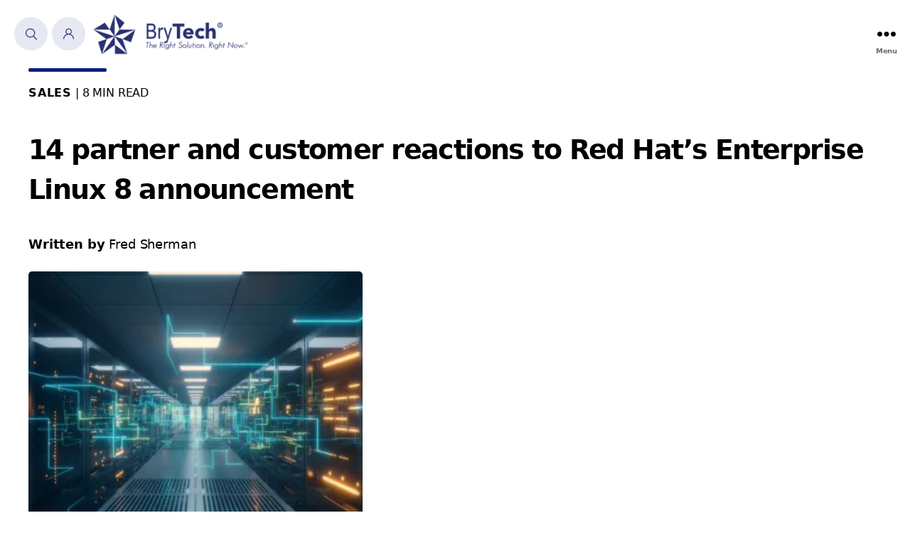

--- FILE ---
content_type: text/html; charset=UTF-8
request_url: https://brytechinc.com/14-partner-and-customer-reactions-to-red-hats-enterprise-linux-8-announcement/
body_size: 36820
content:

<!DOCTYPE html>

<html class="no-js" lang="en-US">

	<head>
		<meta name="google-site-verification" content="J-MAkgavtFxBLco8IL9UOV405ivxgEVxh8Rf5qMvqXg" /><script id="mcjs" data-loading-method="user-interaction" data-src="data:text/javascript,%21function%28c%2Ch%2Ci%2Cm%2Cp%29%7Bm%3Dc.createElement%28h%29%2Cp%3Dc.getElementsByTagName%28h%29%5B0%5D%2Cm.async%3D1%2Cm.src%3Di%2Cp.parentNode.insertBefore%28m%2Cp%29%7D%28document%2C%22script%22%2C%22https%3A%2F%2Fchimpstatic.com%2Fmcjs-connected%2Fjs%2Fusers%2F42745aa58641003ecfa41c5ca%2F22de04722d755d62f954e0be5.js%22%29%3B"></script>
		<meta charset="UTF-8">
		<meta name="viewport" content="width=device-width, initial-scale=1.0" >
		<link rel="profile" href="https://gmpg.org/xfn/11">
		<link rel='shortcut icon' type='image/x-icon' href='https://brytechinc.com/wp-content/uploads/2021/04/cropped-admin-ajax-2-1.png' />
		
        <link rel="stylesheet" data-href="https://brytechinc.com/wp-content/cache/flying-press/526f3962b31a.a3666b4aebc8.google-font.css">
		
		<link rel="stylesheet" data-href="https://brytechinc.com/wp-content/cache/flying-press/14d3d6b47d75.95f1e4680ee4.google-font.css">
		<!-- Global site tag (gtag.js) - Google Analytics -->
<script async data-loading-method="user-interaction" data-src="https://www.googletagmanager.com/gtag/js?id=UA-134118276-1"></script>
<script defer src="data:text/javascript,window.dataLayer%20%3D%20window.dataLayer%20%7C%7C%20%5B%5D%3B%0A%20%20function%20gtag%28%29%7BdataLayer.push%28arguments%29%3B%7D%0A%20%20gtag%28%27js%27%2C%20new%20Date%28%29%29%3B%0A%0A%20%20gtag%28%27config%27%2C%20%27UA-134118276-1%27%29%3B"></script>

		
		
	<!-- This site is optimized with the Yoast SEO Premium plugin v15.5 - https://yoast.com/wordpress/plugins/seo/ -->
	<title>14 partner and customer reactions to Red Hat&#039;s Enterprise Linux 8 announcement - BryTech, Inc</title>
<style>.flying-press-lazy-bg{background-image:none!important;}</style>
<link rel='preload' href='https://brytechinc.com/wp-content/uploads/2023/09/logo-2021.psd-263-×-68-px.png' as='image' imagesrcset='' imagesizes=''/>
<link rel='preload' href='https://brytechinc.com/wp-content/uploads/2021/04/search.png' as='image' imagesrcset='' imagesizes=''/>
<link rel='preload' href='https://brytechinc.com/wp-content/uploads/2021/04/user-icon.png' as='image' imagesrcset='' imagesizes=''/>
<link rel='preload' href='https://brytechinc.com/wp-content/uploads/2022/07/preview_GettyImages-1293808248.webp' as='image' imagesrcset='https://brytechinc.com/wp-content/uploads/2022/07/preview_GettyImages-1293808248.webp 470w, https://brytechinc.com/wp-content/uploads/2022/07/preview_GettyImages-1293808248-300x169.webp 300w' imagesizes='(max-width: 470px) 100vw, 470px'/>
<link rel='preload' href='https://brytechinc.com/wp-content/cache/flying-press/S6u9w4BMUTPHh6UVSwiPGQ3q5d0.woff2' as='font' type='font/woff2' fetchpriority='high' crossorigin='anonymous'><link rel='preload' href='https://brytechinc.com/wp-content/cache/flying-press/S6uyw4BMUTPHjx4wXiWtFCc.woff2' as='font' type='font/woff2' fetchpriority='high' crossorigin='anonymous'><link rel='preload' href='https://brytechinc.com/wp-content/cache/flying-press/fontawesome-webfont.woff2?v=4.7.0' as='font' type='font/woff2' fetchpriority='high' crossorigin='anonymous'><link rel='preload' href='https://brytechinc.com/wp-content/cache/flying-press/nuFiD-vYSZviVYUb_rj3ij__anPXDTzYgEM86xQ.woff2' as='font' type='font/woff2' fetchpriority='high' crossorigin='anonymous'><link rel='preload' href='https://brytechinc.com/wp-content/cache/flying-press/fontawesome-webfont.woff?v=4.7.0' as='font' type='font/woff' fetchpriority='high' crossorigin='anonymous'>
<style id="flying-press-css">@font-face{font-display:swap;font-family:Playfair Display;font-style:italic;font-weight:400;src:url(https://brytechinc.com/wp-content/cache/flying-press/nuFkD-vYSZviVYUb_rj3ij__anPXDTnohkk7yRZrPJ-M.woff2)format("woff2");unicode-range:U+301,U+400-45F,U+490-491,U+4B0-4B1,U+2116}@font-face{font-display:swap;font-family:Playfair Display;font-style:italic;font-weight:400;src:url(https://brytechinc.com/wp-content/cache/flying-press/nuFkD-vYSZviVYUb_rj3ij__anPXDTnojUk7yRZrPJ-M.woff2)format("woff2");unicode-range:U+102-103,U+110-111,U+128-129,U+168-169,U+1A0-1A1,U+1AF-1B0,U+300-301,U+303-304,U+308-309,U+323,U+329,U+1EA0-1EF9,U+20AB}@font-face{font-display:swap;font-family:Playfair Display;font-style:italic;font-weight:400;src:url(https://brytechinc.com/wp-content/cache/flying-press/nuFkD-vYSZviVYUb_rj3ij__anPXDTnojEk7yRZrPJ-M.woff2)format("woff2");unicode-range:U+100-2BA,U+2BD-2C5,U+2C7-2CC,U+2CE-2D7,U+2DD-2FF,U+304,U+308,U+329,U+1D00-1DBF,U+1E00-1E9F,U+1EF2-1EFF,U+2020,U+20A0-20AB,U+20AD-20C0,U+2113,U+2C60-2C7F,U+A720-A7FF}@font-face{font-display:swap;font-family:Playfair Display;font-style:italic;font-weight:400;src:url(https://brytechinc.com/wp-content/cache/flying-press/nuFkD-vYSZviVYUb_rj3ij__anPXDTnogkk7yRZrPA.woff2)format("woff2");unicode-range:U+??,U+131,U+152-153,U+2BB-2BC,U+2C6,U+2DA,U+2DC,U+304,U+308,U+329,U+2000-206F,U+20AC,U+2122,U+2191,U+2193,U+2212,U+2215,U+FEFF,U+FFFD}@font-face{font-display:swap;font-family:Playfair Display;font-style:italic;font-weight:500;src:url(https://brytechinc.com/wp-content/cache/flying-press/nuFkD-vYSZviVYUb_rj3ij__anPXDTnohkk7yRZrPJ-M.woff2)format("woff2");unicode-range:U+301,U+400-45F,U+490-491,U+4B0-4B1,U+2116}@font-face{font-display:swap;font-family:Playfair Display;font-style:italic;font-weight:500;src:url(https://brytechinc.com/wp-content/cache/flying-press/nuFkD-vYSZviVYUb_rj3ij__anPXDTnojUk7yRZrPJ-M.woff2)format("woff2");unicode-range:U+102-103,U+110-111,U+128-129,U+168-169,U+1A0-1A1,U+1AF-1B0,U+300-301,U+303-304,U+308-309,U+323,U+329,U+1EA0-1EF9,U+20AB}@font-face{font-display:swap;font-family:Playfair Display;font-style:italic;font-weight:500;src:url(https://brytechinc.com/wp-content/cache/flying-press/nuFkD-vYSZviVYUb_rj3ij__anPXDTnojEk7yRZrPJ-M.woff2)format("woff2");unicode-range:U+100-2BA,U+2BD-2C5,U+2C7-2CC,U+2CE-2D7,U+2DD-2FF,U+304,U+308,U+329,U+1D00-1DBF,U+1E00-1E9F,U+1EF2-1EFF,U+2020,U+20A0-20AB,U+20AD-20C0,U+2113,U+2C60-2C7F,U+A720-A7FF}@font-face{font-display:swap;font-family:Playfair Display;font-style:italic;font-weight:500;src:url(https://brytechinc.com/wp-content/cache/flying-press/nuFkD-vYSZviVYUb_rj3ij__anPXDTnogkk7yRZrPA.woff2)format("woff2");unicode-range:U+??,U+131,U+152-153,U+2BB-2BC,U+2C6,U+2DA,U+2DC,U+304,U+308,U+329,U+2000-206F,U+20AC,U+2122,U+2191,U+2193,U+2212,U+2215,U+FEFF,U+FFFD}@font-face{font-display:swap;font-family:Playfair Display;font-style:italic;font-weight:600;src:url(https://brytechinc.com/wp-content/cache/flying-press/nuFkD-vYSZviVYUb_rj3ij__anPXDTnohkk7yRZrPJ-M.woff2)format("woff2");unicode-range:U+301,U+400-45F,U+490-491,U+4B0-4B1,U+2116}@font-face{font-display:swap;font-family:Playfair Display;font-style:italic;font-weight:600;src:url(https://brytechinc.com/wp-content/cache/flying-press/nuFkD-vYSZviVYUb_rj3ij__anPXDTnojUk7yRZrPJ-M.woff2)format("woff2");unicode-range:U+102-103,U+110-111,U+128-129,U+168-169,U+1A0-1A1,U+1AF-1B0,U+300-301,U+303-304,U+308-309,U+323,U+329,U+1EA0-1EF9,U+20AB}@font-face{font-display:swap;font-family:Playfair Display;font-style:italic;font-weight:600;src:url(https://brytechinc.com/wp-content/cache/flying-press/nuFkD-vYSZviVYUb_rj3ij__anPXDTnojEk7yRZrPJ-M.woff2)format("woff2");unicode-range:U+100-2BA,U+2BD-2C5,U+2C7-2CC,U+2CE-2D7,U+2DD-2FF,U+304,U+308,U+329,U+1D00-1DBF,U+1E00-1E9F,U+1EF2-1EFF,U+2020,U+20A0-20AB,U+20AD-20C0,U+2113,U+2C60-2C7F,U+A720-A7FF}@font-face{font-display:swap;font-family:Playfair Display;font-style:italic;font-weight:600;src:url(https://brytechinc.com/wp-content/cache/flying-press/nuFkD-vYSZviVYUb_rj3ij__anPXDTnogkk7yRZrPA.woff2)format("woff2");unicode-range:U+??,U+131,U+152-153,U+2BB-2BC,U+2C6,U+2DA,U+2DC,U+304,U+308,U+329,U+2000-206F,U+20AC,U+2122,U+2191,U+2193,U+2212,U+2215,U+FEFF,U+FFFD}@font-face{font-display:swap;font-family:Playfair Display;font-style:italic;font-weight:700;src:url(https://brytechinc.com/wp-content/cache/flying-press/nuFkD-vYSZviVYUb_rj3ij__anPXDTnohkk7yRZrPJ-M.woff2)format("woff2");unicode-range:U+301,U+400-45F,U+490-491,U+4B0-4B1,U+2116}@font-face{font-display:swap;font-family:Playfair Display;font-style:italic;font-weight:700;src:url(https://brytechinc.com/wp-content/cache/flying-press/nuFkD-vYSZviVYUb_rj3ij__anPXDTnojUk7yRZrPJ-M.woff2)format("woff2");unicode-range:U+102-103,U+110-111,U+128-129,U+168-169,U+1A0-1A1,U+1AF-1B0,U+300-301,U+303-304,U+308-309,U+323,U+329,U+1EA0-1EF9,U+20AB}@font-face{font-display:swap;font-family:Playfair Display;font-style:italic;font-weight:700;src:url(https://brytechinc.com/wp-content/cache/flying-press/nuFkD-vYSZviVYUb_rj3ij__anPXDTnojEk7yRZrPJ-M.woff2)format("woff2");unicode-range:U+100-2BA,U+2BD-2C5,U+2C7-2CC,U+2CE-2D7,U+2DD-2FF,U+304,U+308,U+329,U+1D00-1DBF,U+1E00-1E9F,U+1EF2-1EFF,U+2020,U+20A0-20AB,U+20AD-20C0,U+2113,U+2C60-2C7F,U+A720-A7FF}@font-face{font-display:swap;font-family:Playfair Display;font-style:italic;font-weight:700;src:url(https://brytechinc.com/wp-content/cache/flying-press/nuFkD-vYSZviVYUb_rj3ij__anPXDTnogkk7yRZrPA.woff2)format("woff2");unicode-range:U+??,U+131,U+152-153,U+2BB-2BC,U+2C6,U+2DA,U+2DC,U+304,U+308,U+329,U+2000-206F,U+20AC,U+2122,U+2191,U+2193,U+2212,U+2215,U+FEFF,U+FFFD}@font-face{font-display:swap;font-family:Playfair Display;font-style:italic;font-weight:800;src:url(https://brytechinc.com/wp-content/cache/flying-press/nuFkD-vYSZviVYUb_rj3ij__anPXDTnohkk7yRZrPJ-M.woff2)format("woff2");unicode-range:U+301,U+400-45F,U+490-491,U+4B0-4B1,U+2116}@font-face{font-display:swap;font-family:Playfair Display;font-style:italic;font-weight:800;src:url(https://brytechinc.com/wp-content/cache/flying-press/nuFkD-vYSZviVYUb_rj3ij__anPXDTnojUk7yRZrPJ-M.woff2)format("woff2");unicode-range:U+102-103,U+110-111,U+128-129,U+168-169,U+1A0-1A1,U+1AF-1B0,U+300-301,U+303-304,U+308-309,U+323,U+329,U+1EA0-1EF9,U+20AB}@font-face{font-display:swap;font-family:Playfair Display;font-style:italic;font-weight:800;src:url(https://brytechinc.com/wp-content/cache/flying-press/nuFkD-vYSZviVYUb_rj3ij__anPXDTnojEk7yRZrPJ-M.woff2)format("woff2");unicode-range:U+100-2BA,U+2BD-2C5,U+2C7-2CC,U+2CE-2D7,U+2DD-2FF,U+304,U+308,U+329,U+1D00-1DBF,U+1E00-1E9F,U+1EF2-1EFF,U+2020,U+20A0-20AB,U+20AD-20C0,U+2113,U+2C60-2C7F,U+A720-A7FF}@font-face{font-display:swap;font-family:Playfair Display;font-style:italic;font-weight:800;src:url(https://brytechinc.com/wp-content/cache/flying-press/nuFkD-vYSZviVYUb_rj3ij__anPXDTnogkk7yRZrPA.woff2)format("woff2");unicode-range:U+??,U+131,U+152-153,U+2BB-2BC,U+2C6,U+2DA,U+2DC,U+304,U+308,U+329,U+2000-206F,U+20AC,U+2122,U+2191,U+2193,U+2212,U+2215,U+FEFF,U+FFFD}@font-face{font-display:swap;font-family:Playfair Display;font-style:italic;font-weight:900;src:url(https://brytechinc.com/wp-content/cache/flying-press/nuFkD-vYSZviVYUb_rj3ij__anPXDTnohkk7yRZrPJ-M.woff2)format("woff2");unicode-range:U+301,U+400-45F,U+490-491,U+4B0-4B1,U+2116}@font-face{font-display:swap;font-family:Playfair Display;font-style:italic;font-weight:900;src:url(https://brytechinc.com/wp-content/cache/flying-press/nuFkD-vYSZviVYUb_rj3ij__anPXDTnojUk7yRZrPJ-M.woff2)format("woff2");unicode-range:U+102-103,U+110-111,U+128-129,U+168-169,U+1A0-1A1,U+1AF-1B0,U+300-301,U+303-304,U+308-309,U+323,U+329,U+1EA0-1EF9,U+20AB}@font-face{font-display:swap;font-family:Playfair Display;font-style:italic;font-weight:900;src:url(https://brytechinc.com/wp-content/cache/flying-press/nuFkD-vYSZviVYUb_rj3ij__anPXDTnojEk7yRZrPJ-M.woff2)format("woff2");unicode-range:U+100-2BA,U+2BD-2C5,U+2C7-2CC,U+2CE-2D7,U+2DD-2FF,U+304,U+308,U+329,U+1D00-1DBF,U+1E00-1E9F,U+1EF2-1EFF,U+2020,U+20A0-20AB,U+20AD-20C0,U+2113,U+2C60-2C7F,U+A720-A7FF}@font-face{font-display:swap;font-family:Playfair Display;font-style:italic;font-weight:900;src:url(https://brytechinc.com/wp-content/cache/flying-press/nuFkD-vYSZviVYUb_rj3ij__anPXDTnogkk7yRZrPA.woff2)format("woff2");unicode-range:U+??,U+131,U+152-153,U+2BB-2BC,U+2C6,U+2DA,U+2DC,U+304,U+308,U+329,U+2000-206F,U+20AC,U+2122,U+2191,U+2193,U+2212,U+2215,U+FEFF,U+FFFD}@font-face{font-display:swap;font-family:Playfair Display;font-style:normal;font-weight:400;src:url(https://brytechinc.com/wp-content/cache/flying-press/nuFiD-vYSZviVYUb_rj3ij__anPXDTjYgEM86xRbPQ.woff2)format("woff2");unicode-range:U+301,U+400-45F,U+490-491,U+4B0-4B1,U+2116}@font-face{font-display:swap;font-family:Playfair Display;font-style:normal;font-weight:400;src:url(https://brytechinc.com/wp-content/cache/flying-press/nuFiD-vYSZviVYUb_rj3ij__anPXDTPYgEM86xRbPQ.woff2)format("woff2");unicode-range:U+102-103,U+110-111,U+128-129,U+168-169,U+1A0-1A1,U+1AF-1B0,U+300-301,U+303-304,U+308-309,U+323,U+329,U+1EA0-1EF9,U+20AB}@font-face{font-display:swap;font-family:Playfair Display;font-style:normal;font-weight:400;src:url(https://brytechinc.com/wp-content/cache/flying-press/nuFiD-vYSZviVYUb_rj3ij__anPXDTLYgEM86xRbPQ.woff2)format("woff2");unicode-range:U+100-2BA,U+2BD-2C5,U+2C7-2CC,U+2CE-2D7,U+2DD-2FF,U+304,U+308,U+329,U+1D00-1DBF,U+1E00-1E9F,U+1EF2-1EFF,U+2020,U+20A0-20AB,U+20AD-20C0,U+2113,U+2C60-2C7F,U+A720-A7FF}@font-face{font-display:swap;font-family:Playfair Display;font-style:normal;font-weight:400;src:url(https://brytechinc.com/wp-content/cache/flying-press/nuFiD-vYSZviVYUb_rj3ij__anPXDTzYgEM86xQ.woff2)format("woff2");unicode-range:U+??,U+131,U+152-153,U+2BB-2BC,U+2C6,U+2DA,U+2DC,U+304,U+308,U+329,U+2000-206F,U+20AC,U+2122,U+2191,U+2193,U+2212,U+2215,U+FEFF,U+FFFD}@font-face{font-display:swap;font-family:Playfair Display;font-style:normal;font-weight:500;src:url(https://brytechinc.com/wp-content/cache/flying-press/nuFiD-vYSZviVYUb_rj3ij__anPXDTjYgEM86xRbPQ.woff2)format("woff2");unicode-range:U+301,U+400-45F,U+490-491,U+4B0-4B1,U+2116}@font-face{font-display:swap;font-family:Playfair Display;font-style:normal;font-weight:500;src:url(https://brytechinc.com/wp-content/cache/flying-press/nuFiD-vYSZviVYUb_rj3ij__anPXDTPYgEM86xRbPQ.woff2)format("woff2");unicode-range:U+102-103,U+110-111,U+128-129,U+168-169,U+1A0-1A1,U+1AF-1B0,U+300-301,U+303-304,U+308-309,U+323,U+329,U+1EA0-1EF9,U+20AB}@font-face{font-display:swap;font-family:Playfair Display;font-style:normal;font-weight:500;src:url(https://brytechinc.com/wp-content/cache/flying-press/nuFiD-vYSZviVYUb_rj3ij__anPXDTLYgEM86xRbPQ.woff2)format("woff2");unicode-range:U+100-2BA,U+2BD-2C5,U+2C7-2CC,U+2CE-2D7,U+2DD-2FF,U+304,U+308,U+329,U+1D00-1DBF,U+1E00-1E9F,U+1EF2-1EFF,U+2020,U+20A0-20AB,U+20AD-20C0,U+2113,U+2C60-2C7F,U+A720-A7FF}@font-face{font-display:swap;font-family:Playfair Display;font-style:normal;font-weight:500;src:url(https://brytechinc.com/wp-content/cache/flying-press/nuFiD-vYSZviVYUb_rj3ij__anPXDTzYgEM86xQ.woff2)format("woff2");unicode-range:U+??,U+131,U+152-153,U+2BB-2BC,U+2C6,U+2DA,U+2DC,U+304,U+308,U+329,U+2000-206F,U+20AC,U+2122,U+2191,U+2193,U+2212,U+2215,U+FEFF,U+FFFD}@font-face{font-display:swap;font-family:Playfair Display;font-style:normal;font-weight:600;src:url(https://brytechinc.com/wp-content/cache/flying-press/nuFiD-vYSZviVYUb_rj3ij__anPXDTjYgEM86xRbPQ.woff2)format("woff2");unicode-range:U+301,U+400-45F,U+490-491,U+4B0-4B1,U+2116}@font-face{font-display:swap;font-family:Playfair Display;font-style:normal;font-weight:600;src:url(https://brytechinc.com/wp-content/cache/flying-press/nuFiD-vYSZviVYUb_rj3ij__anPXDTPYgEM86xRbPQ.woff2)format("woff2");unicode-range:U+102-103,U+110-111,U+128-129,U+168-169,U+1A0-1A1,U+1AF-1B0,U+300-301,U+303-304,U+308-309,U+323,U+329,U+1EA0-1EF9,U+20AB}@font-face{font-display:swap;font-family:Playfair Display;font-style:normal;font-weight:600;src:url(https://brytechinc.com/wp-content/cache/flying-press/nuFiD-vYSZviVYUb_rj3ij__anPXDTLYgEM86xRbPQ.woff2)format("woff2");unicode-range:U+100-2BA,U+2BD-2C5,U+2C7-2CC,U+2CE-2D7,U+2DD-2FF,U+304,U+308,U+329,U+1D00-1DBF,U+1E00-1E9F,U+1EF2-1EFF,U+2020,U+20A0-20AB,U+20AD-20C0,U+2113,U+2C60-2C7F,U+A720-A7FF}@font-face{font-display:swap;font-family:Playfair Display;font-style:normal;font-weight:600;src:url(https://brytechinc.com/wp-content/cache/flying-press/nuFiD-vYSZviVYUb_rj3ij__anPXDTzYgEM86xQ.woff2)format("woff2");unicode-range:U+??,U+131,U+152-153,U+2BB-2BC,U+2C6,U+2DA,U+2DC,U+304,U+308,U+329,U+2000-206F,U+20AC,U+2122,U+2191,U+2193,U+2212,U+2215,U+FEFF,U+FFFD}@font-face{font-display:swap;font-family:Playfair Display;font-style:normal;font-weight:700;src:url(https://brytechinc.com/wp-content/cache/flying-press/nuFiD-vYSZviVYUb_rj3ij__anPXDTjYgEM86xRbPQ.woff2)format("woff2");unicode-range:U+301,U+400-45F,U+490-491,U+4B0-4B1,U+2116}@font-face{font-display:swap;font-family:Playfair Display;font-style:normal;font-weight:700;src:url(https://brytechinc.com/wp-content/cache/flying-press/nuFiD-vYSZviVYUb_rj3ij__anPXDTPYgEM86xRbPQ.woff2)format("woff2");unicode-range:U+102-103,U+110-111,U+128-129,U+168-169,U+1A0-1A1,U+1AF-1B0,U+300-301,U+303-304,U+308-309,U+323,U+329,U+1EA0-1EF9,U+20AB}@font-face{font-display:swap;font-family:Playfair Display;font-style:normal;font-weight:700;src:url(https://brytechinc.com/wp-content/cache/flying-press/nuFiD-vYSZviVYUb_rj3ij__anPXDTLYgEM86xRbPQ.woff2)format("woff2");unicode-range:U+100-2BA,U+2BD-2C5,U+2C7-2CC,U+2CE-2D7,U+2DD-2FF,U+304,U+308,U+329,U+1D00-1DBF,U+1E00-1E9F,U+1EF2-1EFF,U+2020,U+20A0-20AB,U+20AD-20C0,U+2113,U+2C60-2C7F,U+A720-A7FF}@font-face{font-display:swap;font-family:Playfair Display;font-style:normal;font-weight:700;src:url(https://brytechinc.com/wp-content/cache/flying-press/nuFiD-vYSZviVYUb_rj3ij__anPXDTzYgEM86xQ.woff2)format("woff2");unicode-range:U+??,U+131,U+152-153,U+2BB-2BC,U+2C6,U+2DA,U+2DC,U+304,U+308,U+329,U+2000-206F,U+20AC,U+2122,U+2191,U+2193,U+2212,U+2215,U+FEFF,U+FFFD}@font-face{font-display:swap;font-family:Playfair Display;font-style:normal;font-weight:800;src:url(https://brytechinc.com/wp-content/cache/flying-press/nuFiD-vYSZviVYUb_rj3ij__anPXDTjYgEM86xRbPQ.woff2)format("woff2");unicode-range:U+301,U+400-45F,U+490-491,U+4B0-4B1,U+2116}@font-face{font-display:swap;font-family:Playfair Display;font-style:normal;font-weight:800;src:url(https://brytechinc.com/wp-content/cache/flying-press/nuFiD-vYSZviVYUb_rj3ij__anPXDTPYgEM86xRbPQ.woff2)format("woff2");unicode-range:U+102-103,U+110-111,U+128-129,U+168-169,U+1A0-1A1,U+1AF-1B0,U+300-301,U+303-304,U+308-309,U+323,U+329,U+1EA0-1EF9,U+20AB}@font-face{font-display:swap;font-family:Playfair Display;font-style:normal;font-weight:800;src:url(https://brytechinc.com/wp-content/cache/flying-press/nuFiD-vYSZviVYUb_rj3ij__anPXDTLYgEM86xRbPQ.woff2)format("woff2");unicode-range:U+100-2BA,U+2BD-2C5,U+2C7-2CC,U+2CE-2D7,U+2DD-2FF,U+304,U+308,U+329,U+1D00-1DBF,U+1E00-1E9F,U+1EF2-1EFF,U+2020,U+20A0-20AB,U+20AD-20C0,U+2113,U+2C60-2C7F,U+A720-A7FF}@font-face{font-display:swap;font-family:Playfair Display;font-style:normal;font-weight:800;src:url(https://brytechinc.com/wp-content/cache/flying-press/nuFiD-vYSZviVYUb_rj3ij__anPXDTzYgEM86xQ.woff2)format("woff2");unicode-range:U+??,U+131,U+152-153,U+2BB-2BC,U+2C6,U+2DA,U+2DC,U+304,U+308,U+329,U+2000-206F,U+20AC,U+2122,U+2191,U+2193,U+2212,U+2215,U+FEFF,U+FFFD}@font-face{font-display:swap;font-family:Playfair Display;font-style:normal;font-weight:900;src:url(https://brytechinc.com/wp-content/cache/flying-press/nuFiD-vYSZviVYUb_rj3ij__anPXDTjYgEM86xRbPQ.woff2)format("woff2");unicode-range:U+301,U+400-45F,U+490-491,U+4B0-4B1,U+2116}@font-face{font-display:swap;font-family:Playfair Display;font-style:normal;font-weight:900;src:url(https://brytechinc.com/wp-content/cache/flying-press/nuFiD-vYSZviVYUb_rj3ij__anPXDTPYgEM86xRbPQ.woff2)format("woff2");unicode-range:U+102-103,U+110-111,U+128-129,U+168-169,U+1A0-1A1,U+1AF-1B0,U+300-301,U+303-304,U+308-309,U+323,U+329,U+1EA0-1EF9,U+20AB}@font-face{font-display:swap;font-family:Playfair Display;font-style:normal;font-weight:900;src:url(https://brytechinc.com/wp-content/cache/flying-press/nuFiD-vYSZviVYUb_rj3ij__anPXDTLYgEM86xRbPQ.woff2)format("woff2");unicode-range:U+100-2BA,U+2BD-2C5,U+2C7-2CC,U+2CE-2D7,U+2DD-2FF,U+304,U+308,U+329,U+1D00-1DBF,U+1E00-1E9F,U+1EF2-1EFF,U+2020,U+20A0-20AB,U+20AD-20C0,U+2113,U+2C60-2C7F,U+A720-A7FF}@font-face{font-display:swap;font-family:Playfair Display;font-style:normal;font-weight:900;src:url(https://brytechinc.com/wp-content/cache/flying-press/nuFiD-vYSZviVYUb_rj3ij__anPXDTzYgEM86xQ.woff2)format("woff2");unicode-range:U+??,U+131,U+152-153,U+2BB-2BC,U+2C6,U+2DA,U+2DC,U+304,U+308,U+329,U+2000-206F,U+20AC,U+2122,U+2191,U+2193,U+2212,U+2215,U+FEFF,U+FFFD}@font-face{font-display:swap;font-family:Lato;font-style:italic;font-weight:100;src:url(https://brytechinc.com/wp-content/cache/flying-press/S6u-w4BMUTPHjxsIPx-mPCLC79U11vU.woff2)format("woff2");unicode-range:U+100-2BA,U+2BD-2C5,U+2C7-2CC,U+2CE-2D7,U+2DD-2FF,U+304,U+308,U+329,U+1D00-1DBF,U+1E00-1E9F,U+1EF2-1EFF,U+2020,U+20A0-20AB,U+20AD-20C0,U+2113,U+2C60-2C7F,U+A720-A7FF}@font-face{font-display:swap;font-family:Lato;font-style:italic;font-weight:100;src:url(https://brytechinc.com/wp-content/cache/flying-press/S6u-w4BMUTPHjxsIPx-oPCLC79U1.woff2)format("woff2");unicode-range:U+??,U+131,U+152-153,U+2BB-2BC,U+2C6,U+2DA,U+2DC,U+304,U+308,U+329,U+2000-206F,U+20AC,U+2122,U+2191,U+2193,U+2212,U+2215,U+FEFF,U+FFFD}@font-face{font-display:swap;font-family:Lato;font-style:italic;font-weight:300;src:url(https://brytechinc.com/wp-content/cache/flying-press/S6u_w4BMUTPHjxsI9w2_FQftx9897sxZ.woff2)format("woff2");unicode-range:U+100-2BA,U+2BD-2C5,U+2C7-2CC,U+2CE-2D7,U+2DD-2FF,U+304,U+308,U+329,U+1D00-1DBF,U+1E00-1E9F,U+1EF2-1EFF,U+2020,U+20A0-20AB,U+20AD-20C0,U+2113,U+2C60-2C7F,U+A720-A7FF}@font-face{font-display:swap;font-family:Lato;font-style:italic;font-weight:300;src:url(https://brytechinc.com/wp-content/cache/flying-press/S6u_w4BMUTPHjxsI9w2_Gwftx9897g.woff2)format("woff2");unicode-range:U+??,U+131,U+152-153,U+2BB-2BC,U+2C6,U+2DA,U+2DC,U+304,U+308,U+329,U+2000-206F,U+20AC,U+2122,U+2191,U+2193,U+2212,U+2215,U+FEFF,U+FFFD}@font-face{font-display:swap;font-family:Lato;font-style:italic;font-weight:400;src:url(https://brytechinc.com/wp-content/cache/flying-press/S6u8w4BMUTPHjxsAUi-qNiXg7eU0.woff2)format("woff2");unicode-range:U+100-2BA,U+2BD-2C5,U+2C7-2CC,U+2CE-2D7,U+2DD-2FF,U+304,U+308,U+329,U+1D00-1DBF,U+1E00-1E9F,U+1EF2-1EFF,U+2020,U+20A0-20AB,U+20AD-20C0,U+2113,U+2C60-2C7F,U+A720-A7FF}@font-face{font-display:swap;font-family:Lato;font-style:italic;font-weight:400;src:url(https://brytechinc.com/wp-content/cache/flying-press/S6u8w4BMUTPHjxsAXC-qNiXg7Q.woff2)format("woff2");unicode-range:U+??,U+131,U+152-153,U+2BB-2BC,U+2C6,U+2DA,U+2DC,U+304,U+308,U+329,U+2000-206F,U+20AC,U+2122,U+2191,U+2193,U+2212,U+2215,U+FEFF,U+FFFD}@font-face{font-display:swap;font-family:Lato;font-style:italic;font-weight:700;src:url(https://brytechinc.com/wp-content/cache/flying-press/S6u_w4BMUTPHjxsI5wq_FQftx9897sxZ.woff2)format("woff2");unicode-range:U+100-2BA,U+2BD-2C5,U+2C7-2CC,U+2CE-2D7,U+2DD-2FF,U+304,U+308,U+329,U+1D00-1DBF,U+1E00-1E9F,U+1EF2-1EFF,U+2020,U+20A0-20AB,U+20AD-20C0,U+2113,U+2C60-2C7F,U+A720-A7FF}@font-face{font-display:swap;font-family:Lato;font-style:italic;font-weight:700;src:url(https://brytechinc.com/wp-content/cache/flying-press/S6u_w4BMUTPHjxsI5wq_Gwftx9897g.woff2)format("woff2");unicode-range:U+??,U+131,U+152-153,U+2BB-2BC,U+2C6,U+2DA,U+2DC,U+304,U+308,U+329,U+2000-206F,U+20AC,U+2122,U+2191,U+2193,U+2212,U+2215,U+FEFF,U+FFFD}@font-face{font-display:swap;font-family:Lato;font-style:italic;font-weight:900;src:url(https://brytechinc.com/wp-content/cache/flying-press/S6u_w4BMUTPHjxsI3wi_FQftx9897sxZ.woff2)format("woff2");unicode-range:U+100-2BA,U+2BD-2C5,U+2C7-2CC,U+2CE-2D7,U+2DD-2FF,U+304,U+308,U+329,U+1D00-1DBF,U+1E00-1E9F,U+1EF2-1EFF,U+2020,U+20A0-20AB,U+20AD-20C0,U+2113,U+2C60-2C7F,U+A720-A7FF}@font-face{font-display:swap;font-family:Lato;font-style:italic;font-weight:900;src:url(https://brytechinc.com/wp-content/cache/flying-press/S6u_w4BMUTPHjxsI3wi_Gwftx9897g.woff2)format("woff2");unicode-range:U+??,U+131,U+152-153,U+2BB-2BC,U+2C6,U+2DA,U+2DC,U+304,U+308,U+329,U+2000-206F,U+20AC,U+2122,U+2191,U+2193,U+2212,U+2215,U+FEFF,U+FFFD}@font-face{font-display:swap;font-family:Lato;font-style:normal;font-weight:100;src:url(https://brytechinc.com/wp-content/cache/flying-press/S6u8w4BMUTPHh30AUi-qNiXg7eU0.woff2)format("woff2");unicode-range:U+100-2BA,U+2BD-2C5,U+2C7-2CC,U+2CE-2D7,U+2DD-2FF,U+304,U+308,U+329,U+1D00-1DBF,U+1E00-1E9F,U+1EF2-1EFF,U+2020,U+20A0-20AB,U+20AD-20C0,U+2113,U+2C60-2C7F,U+A720-A7FF}@font-face{font-display:swap;font-family:Lato;font-style:normal;font-weight:100;src:url(https://brytechinc.com/wp-content/cache/flying-press/S6u8w4BMUTPHh30AXC-qNiXg7Q.woff2)format("woff2");unicode-range:U+??,U+131,U+152-153,U+2BB-2BC,U+2C6,U+2DA,U+2DC,U+304,U+308,U+329,U+2000-206F,U+20AC,U+2122,U+2191,U+2193,U+2212,U+2215,U+FEFF,U+FFFD}@font-face{font-display:swap;font-family:Lato;font-style:normal;font-weight:300;src:url(https://brytechinc.com/wp-content/cache/flying-press/S6u9w4BMUTPHh7USSwaPGQ3q5d0N7w.woff2)format("woff2");unicode-range:U+100-2BA,U+2BD-2C5,U+2C7-2CC,U+2CE-2D7,U+2DD-2FF,U+304,U+308,U+329,U+1D00-1DBF,U+1E00-1E9F,U+1EF2-1EFF,U+2020,U+20A0-20AB,U+20AD-20C0,U+2113,U+2C60-2C7F,U+A720-A7FF}@font-face{font-display:swap;font-family:Lato;font-style:normal;font-weight:300;src:url(https://brytechinc.com/wp-content/cache/flying-press/S6u9w4BMUTPHh7USSwiPGQ3q5d0.woff2)format("woff2");unicode-range:U+??,U+131,U+152-153,U+2BB-2BC,U+2C6,U+2DA,U+2DC,U+304,U+308,U+329,U+2000-206F,U+20AC,U+2122,U+2191,U+2193,U+2212,U+2215,U+FEFF,U+FFFD}@font-face{font-display:swap;font-family:Lato;font-style:normal;font-weight:400;src:url(https://brytechinc.com/wp-content/cache/flying-press/S6uyw4BMUTPHjxAwXiWtFCfQ7A.woff2)format("woff2");unicode-range:U+100-2BA,U+2BD-2C5,U+2C7-2CC,U+2CE-2D7,U+2DD-2FF,U+304,U+308,U+329,U+1D00-1DBF,U+1E00-1E9F,U+1EF2-1EFF,U+2020,U+20A0-20AB,U+20AD-20C0,U+2113,U+2C60-2C7F,U+A720-A7FF}@font-face{font-display:swap;font-family:Lato;font-style:normal;font-weight:400;src:url(https://brytechinc.com/wp-content/cache/flying-press/S6uyw4BMUTPHjx4wXiWtFCc.woff2)format("woff2");unicode-range:U+??,U+131,U+152-153,U+2BB-2BC,U+2C6,U+2DA,U+2DC,U+304,U+308,U+329,U+2000-206F,U+20AC,U+2122,U+2191,U+2193,U+2212,U+2215,U+FEFF,U+FFFD}@font-face{font-display:swap;font-family:Lato;font-style:normal;font-weight:700;src:url(https://brytechinc.com/wp-content/cache/flying-press/S6u9w4BMUTPHh6UVSwaPGQ3q5d0N7w.woff2)format("woff2");unicode-range:U+100-2BA,U+2BD-2C5,U+2C7-2CC,U+2CE-2D7,U+2DD-2FF,U+304,U+308,U+329,U+1D00-1DBF,U+1E00-1E9F,U+1EF2-1EFF,U+2020,U+20A0-20AB,U+20AD-20C0,U+2113,U+2C60-2C7F,U+A720-A7FF}@font-face{font-display:swap;font-family:Lato;font-style:normal;font-weight:700;src:url(https://brytechinc.com/wp-content/cache/flying-press/S6u9w4BMUTPHh6UVSwiPGQ3q5d0.woff2)format("woff2");unicode-range:U+??,U+131,U+152-153,U+2BB-2BC,U+2C6,U+2DA,U+2DC,U+304,U+308,U+329,U+2000-206F,U+20AC,U+2122,U+2191,U+2193,U+2212,U+2215,U+FEFF,U+FFFD}@font-face{font-display:swap;font-family:Lato;font-style:normal;font-weight:900;src:url(https://brytechinc.com/wp-content/cache/flying-press/S6u9w4BMUTPHh50XSwaPGQ3q5d0N7w.woff2)format("woff2");unicode-range:U+100-2BA,U+2BD-2C5,U+2C7-2CC,U+2CE-2D7,U+2DD-2FF,U+304,U+308,U+329,U+1D00-1DBF,U+1E00-1E9F,U+1EF2-1EFF,U+2020,U+20A0-20AB,U+20AD-20C0,U+2113,U+2C60-2C7F,U+A720-A7FF}@font-face{font-display:swap;font-family:Lato;font-style:normal;font-weight:900;src:url(https://brytechinc.com/wp-content/cache/flying-press/S6u9w4BMUTPHh50XSwiPGQ3q5d0.woff2)format("woff2");unicode-range:U+??,U+131,U+152-153,U+2BB-2BC,U+2C6,U+2DA,U+2DC,U+304,U+308,U+329,U+2000-206F,U+20AC,U+2122,U+2191,U+2193,U+2212,U+2215,U+FEFF,U+FFFD}@font-face{font-display:swap;font-family:Playfair Display;font-style:italic;font-weight:400;src:url(https://brytechinc.com/wp-content/cache/flying-press/nuFkD-vYSZviVYUb_rj3ij__anPXDTnohkk7yRZrPJ-M.woff2)format("woff2");unicode-range:U+301,U+400-45F,U+490-491,U+4B0-4B1,U+2116}@font-face{font-display:swap;font-family:Playfair Display;font-style:italic;font-weight:400;src:url(https://brytechinc.com/wp-content/cache/flying-press/nuFkD-vYSZviVYUb_rj3ij__anPXDTnojUk7yRZrPJ-M.woff2)format("woff2");unicode-range:U+102-103,U+110-111,U+128-129,U+168-169,U+1A0-1A1,U+1AF-1B0,U+300-301,U+303-304,U+308-309,U+323,U+329,U+1EA0-1EF9,U+20AB}@font-face{font-display:swap;font-family:Playfair Display;font-style:italic;font-weight:400;src:url(https://brytechinc.com/wp-content/cache/flying-press/nuFkD-vYSZviVYUb_rj3ij__anPXDTnojEk7yRZrPJ-M.woff2)format("woff2");unicode-range:U+100-2BA,U+2BD-2C5,U+2C7-2CC,U+2CE-2D7,U+2DD-2FF,U+304,U+308,U+329,U+1D00-1DBF,U+1E00-1E9F,U+1EF2-1EFF,U+2020,U+20A0-20AB,U+20AD-20C0,U+2113,U+2C60-2C7F,U+A720-A7FF}@font-face{font-display:swap;font-family:Playfair Display;font-style:italic;font-weight:400;src:url(https://brytechinc.com/wp-content/cache/flying-press/nuFkD-vYSZviVYUb_rj3ij__anPXDTnogkk7yRZrPA.woff2)format("woff2");unicode-range:U+??,U+131,U+152-153,U+2BB-2BC,U+2C6,U+2DA,U+2DC,U+304,U+308,U+329,U+2000-206F,U+20AC,U+2122,U+2191,U+2193,U+2212,U+2215,U+FEFF,U+FFFD}@font-face{font-display:swap;font-family:Playfair Display;font-style:italic;font-weight:500;src:url(https://brytechinc.com/wp-content/cache/flying-press/nuFkD-vYSZviVYUb_rj3ij__anPXDTnohkk7yRZrPJ-M.woff2)format("woff2");unicode-range:U+301,U+400-45F,U+490-491,U+4B0-4B1,U+2116}@font-face{font-display:swap;font-family:Playfair Display;font-style:italic;font-weight:500;src:url(https://brytechinc.com/wp-content/cache/flying-press/nuFkD-vYSZviVYUb_rj3ij__anPXDTnojUk7yRZrPJ-M.woff2)format("woff2");unicode-range:U+102-103,U+110-111,U+128-129,U+168-169,U+1A0-1A1,U+1AF-1B0,U+300-301,U+303-304,U+308-309,U+323,U+329,U+1EA0-1EF9,U+20AB}@font-face{font-display:swap;font-family:Playfair Display;font-style:italic;font-weight:500;src:url(https://brytechinc.com/wp-content/cache/flying-press/nuFkD-vYSZviVYUb_rj3ij__anPXDTnojEk7yRZrPJ-M.woff2)format("woff2");unicode-range:U+100-2BA,U+2BD-2C5,U+2C7-2CC,U+2CE-2D7,U+2DD-2FF,U+304,U+308,U+329,U+1D00-1DBF,U+1E00-1E9F,U+1EF2-1EFF,U+2020,U+20A0-20AB,U+20AD-20C0,U+2113,U+2C60-2C7F,U+A720-A7FF}@font-face{font-display:swap;font-family:Playfair Display;font-style:italic;font-weight:500;src:url(https://brytechinc.com/wp-content/cache/flying-press/nuFkD-vYSZviVYUb_rj3ij__anPXDTnogkk7yRZrPA.woff2)format("woff2");unicode-range:U+??,U+131,U+152-153,U+2BB-2BC,U+2C6,U+2DA,U+2DC,U+304,U+308,U+329,U+2000-206F,U+20AC,U+2122,U+2191,U+2193,U+2212,U+2215,U+FEFF,U+FFFD}@font-face{font-display:swap;font-family:Playfair Display;font-style:italic;font-weight:600;src:url(https://brytechinc.com/wp-content/cache/flying-press/nuFkD-vYSZviVYUb_rj3ij__anPXDTnohkk7yRZrPJ-M.woff2)format("woff2");unicode-range:U+301,U+400-45F,U+490-491,U+4B0-4B1,U+2116}@font-face{font-display:swap;font-family:Playfair Display;font-style:italic;font-weight:600;src:url(https://brytechinc.com/wp-content/cache/flying-press/nuFkD-vYSZviVYUb_rj3ij__anPXDTnojUk7yRZrPJ-M.woff2)format("woff2");unicode-range:U+102-103,U+110-111,U+128-129,U+168-169,U+1A0-1A1,U+1AF-1B0,U+300-301,U+303-304,U+308-309,U+323,U+329,U+1EA0-1EF9,U+20AB}@font-face{font-display:swap;font-family:Playfair Display;font-style:italic;font-weight:600;src:url(https://brytechinc.com/wp-content/cache/flying-press/nuFkD-vYSZviVYUb_rj3ij__anPXDTnojEk7yRZrPJ-M.woff2)format("woff2");unicode-range:U+100-2BA,U+2BD-2C5,U+2C7-2CC,U+2CE-2D7,U+2DD-2FF,U+304,U+308,U+329,U+1D00-1DBF,U+1E00-1E9F,U+1EF2-1EFF,U+2020,U+20A0-20AB,U+20AD-20C0,U+2113,U+2C60-2C7F,U+A720-A7FF}@font-face{font-display:swap;font-family:Playfair Display;font-style:italic;font-weight:600;src:url(https://brytechinc.com/wp-content/cache/flying-press/nuFkD-vYSZviVYUb_rj3ij__anPXDTnogkk7yRZrPA.woff2)format("woff2");unicode-range:U+??,U+131,U+152-153,U+2BB-2BC,U+2C6,U+2DA,U+2DC,U+304,U+308,U+329,U+2000-206F,U+20AC,U+2122,U+2191,U+2193,U+2212,U+2215,U+FEFF,U+FFFD}@font-face{font-display:swap;font-family:Playfair Display;font-style:italic;font-weight:700;src:url(https://brytechinc.com/wp-content/cache/flying-press/nuFkD-vYSZviVYUb_rj3ij__anPXDTnohkk7yRZrPJ-M.woff2)format("woff2");unicode-range:U+301,U+400-45F,U+490-491,U+4B0-4B1,U+2116}@font-face{font-display:swap;font-family:Playfair Display;font-style:italic;font-weight:700;src:url(https://brytechinc.com/wp-content/cache/flying-press/nuFkD-vYSZviVYUb_rj3ij__anPXDTnojUk7yRZrPJ-M.woff2)format("woff2");unicode-range:U+102-103,U+110-111,U+128-129,U+168-169,U+1A0-1A1,U+1AF-1B0,U+300-301,U+303-304,U+308-309,U+323,U+329,U+1EA0-1EF9,U+20AB}@font-face{font-display:swap;font-family:Playfair Display;font-style:italic;font-weight:700;src:url(https://brytechinc.com/wp-content/cache/flying-press/nuFkD-vYSZviVYUb_rj3ij__anPXDTnojEk7yRZrPJ-M.woff2)format("woff2");unicode-range:U+100-2BA,U+2BD-2C5,U+2C7-2CC,U+2CE-2D7,U+2DD-2FF,U+304,U+308,U+329,U+1D00-1DBF,U+1E00-1E9F,U+1EF2-1EFF,U+2020,U+20A0-20AB,U+20AD-20C0,U+2113,U+2C60-2C7F,U+A720-A7FF}@font-face{font-display:swap;font-family:Playfair Display;font-style:italic;font-weight:700;src:url(https://brytechinc.com/wp-content/cache/flying-press/nuFkD-vYSZviVYUb_rj3ij__anPXDTnogkk7yRZrPA.woff2)format("woff2");unicode-range:U+??,U+131,U+152-153,U+2BB-2BC,U+2C6,U+2DA,U+2DC,U+304,U+308,U+329,U+2000-206F,U+20AC,U+2122,U+2191,U+2193,U+2212,U+2215,U+FEFF,U+FFFD}@font-face{font-display:swap;font-family:Playfair Display;font-style:italic;font-weight:800;src:url(https://brytechinc.com/wp-content/cache/flying-press/nuFkD-vYSZviVYUb_rj3ij__anPXDTnohkk7yRZrPJ-M.woff2)format("woff2");unicode-range:U+301,U+400-45F,U+490-491,U+4B0-4B1,U+2116}@font-face{font-display:swap;font-family:Playfair Display;font-style:italic;font-weight:800;src:url(https://brytechinc.com/wp-content/cache/flying-press/nuFkD-vYSZviVYUb_rj3ij__anPXDTnojUk7yRZrPJ-M.woff2)format("woff2");unicode-range:U+102-103,U+110-111,U+128-129,U+168-169,U+1A0-1A1,U+1AF-1B0,U+300-301,U+303-304,U+308-309,U+323,U+329,U+1EA0-1EF9,U+20AB}@font-face{font-display:swap;font-family:Playfair Display;font-style:italic;font-weight:800;src:url(https://brytechinc.com/wp-content/cache/flying-press/nuFkD-vYSZviVYUb_rj3ij__anPXDTnojEk7yRZrPJ-M.woff2)format("woff2");unicode-range:U+100-2BA,U+2BD-2C5,U+2C7-2CC,U+2CE-2D7,U+2DD-2FF,U+304,U+308,U+329,U+1D00-1DBF,U+1E00-1E9F,U+1EF2-1EFF,U+2020,U+20A0-20AB,U+20AD-20C0,U+2113,U+2C60-2C7F,U+A720-A7FF}@font-face{font-display:swap;font-family:Playfair Display;font-style:italic;font-weight:800;src:url(https://brytechinc.com/wp-content/cache/flying-press/nuFkD-vYSZviVYUb_rj3ij__anPXDTnogkk7yRZrPA.woff2)format("woff2");unicode-range:U+??,U+131,U+152-153,U+2BB-2BC,U+2C6,U+2DA,U+2DC,U+304,U+308,U+329,U+2000-206F,U+20AC,U+2122,U+2191,U+2193,U+2212,U+2215,U+FEFF,U+FFFD}@font-face{font-display:swap;font-family:Playfair Display;font-style:italic;font-weight:900;src:url(https://brytechinc.com/wp-content/cache/flying-press/nuFkD-vYSZviVYUb_rj3ij__anPXDTnohkk7yRZrPJ-M.woff2)format("woff2");unicode-range:U+301,U+400-45F,U+490-491,U+4B0-4B1,U+2116}@font-face{font-display:swap;font-family:Playfair Display;font-style:italic;font-weight:900;src:url(https://brytechinc.com/wp-content/cache/flying-press/nuFkD-vYSZviVYUb_rj3ij__anPXDTnojUk7yRZrPJ-M.woff2)format("woff2");unicode-range:U+102-103,U+110-111,U+128-129,U+168-169,U+1A0-1A1,U+1AF-1B0,U+300-301,U+303-304,U+308-309,U+323,U+329,U+1EA0-1EF9,U+20AB}@font-face{font-display:swap;font-family:Playfair Display;font-style:italic;font-weight:900;src:url(https://brytechinc.com/wp-content/cache/flying-press/nuFkD-vYSZviVYUb_rj3ij__anPXDTnojEk7yRZrPJ-M.woff2)format("woff2");unicode-range:U+100-2BA,U+2BD-2C5,U+2C7-2CC,U+2CE-2D7,U+2DD-2FF,U+304,U+308,U+329,U+1D00-1DBF,U+1E00-1E9F,U+1EF2-1EFF,U+2020,U+20A0-20AB,U+20AD-20C0,U+2113,U+2C60-2C7F,U+A720-A7FF}@font-face{font-display:swap;font-family:Playfair Display;font-style:italic;font-weight:900;src:url(https://brytechinc.com/wp-content/cache/flying-press/nuFkD-vYSZviVYUb_rj3ij__anPXDTnogkk7yRZrPA.woff2)format("woff2");unicode-range:U+??,U+131,U+152-153,U+2BB-2BC,U+2C6,U+2DA,U+2DC,U+304,U+308,U+329,U+2000-206F,U+20AC,U+2122,U+2191,U+2193,U+2212,U+2215,U+FEFF,U+FFFD}@font-face{font-display:swap;font-family:Playfair Display;font-style:normal;font-weight:400;src:url(https://brytechinc.com/wp-content/cache/flying-press/nuFiD-vYSZviVYUb_rj3ij__anPXDTjYgEM86xRbPQ.woff2)format("woff2");unicode-range:U+301,U+400-45F,U+490-491,U+4B0-4B1,U+2116}@font-face{font-display:swap;font-family:Playfair Display;font-style:normal;font-weight:400;src:url(https://brytechinc.com/wp-content/cache/flying-press/nuFiD-vYSZviVYUb_rj3ij__anPXDTPYgEM86xRbPQ.woff2)format("woff2");unicode-range:U+102-103,U+110-111,U+128-129,U+168-169,U+1A0-1A1,U+1AF-1B0,U+300-301,U+303-304,U+308-309,U+323,U+329,U+1EA0-1EF9,U+20AB}@font-face{font-display:swap;font-family:Playfair Display;font-style:normal;font-weight:400;src:url(https://brytechinc.com/wp-content/cache/flying-press/nuFiD-vYSZviVYUb_rj3ij__anPXDTLYgEM86xRbPQ.woff2)format("woff2");unicode-range:U+100-2BA,U+2BD-2C5,U+2C7-2CC,U+2CE-2D7,U+2DD-2FF,U+304,U+308,U+329,U+1D00-1DBF,U+1E00-1E9F,U+1EF2-1EFF,U+2020,U+20A0-20AB,U+20AD-20C0,U+2113,U+2C60-2C7F,U+A720-A7FF}@font-face{font-display:swap;font-family:Playfair Display;font-style:normal;font-weight:400;src:url(https://brytechinc.com/wp-content/cache/flying-press/nuFiD-vYSZviVYUb_rj3ij__anPXDTzYgEM86xQ.woff2)format("woff2");unicode-range:U+??,U+131,U+152-153,U+2BB-2BC,U+2C6,U+2DA,U+2DC,U+304,U+308,U+329,U+2000-206F,U+20AC,U+2122,U+2191,U+2193,U+2212,U+2215,U+FEFF,U+FFFD}@font-face{font-display:swap;font-family:Playfair Display;font-style:normal;font-weight:500;src:url(https://brytechinc.com/wp-content/cache/flying-press/nuFiD-vYSZviVYUb_rj3ij__anPXDTjYgEM86xRbPQ.woff2)format("woff2");unicode-range:U+301,U+400-45F,U+490-491,U+4B0-4B1,U+2116}@font-face{font-display:swap;font-family:Playfair Display;font-style:normal;font-weight:500;src:url(https://brytechinc.com/wp-content/cache/flying-press/nuFiD-vYSZviVYUb_rj3ij__anPXDTPYgEM86xRbPQ.woff2)format("woff2");unicode-range:U+102-103,U+110-111,U+128-129,U+168-169,U+1A0-1A1,U+1AF-1B0,U+300-301,U+303-304,U+308-309,U+323,U+329,U+1EA0-1EF9,U+20AB}@font-face{font-display:swap;font-family:Playfair Display;font-style:normal;font-weight:500;src:url(https://brytechinc.com/wp-content/cache/flying-press/nuFiD-vYSZviVYUb_rj3ij__anPXDTLYgEM86xRbPQ.woff2)format("woff2");unicode-range:U+100-2BA,U+2BD-2C5,U+2C7-2CC,U+2CE-2D7,U+2DD-2FF,U+304,U+308,U+329,U+1D00-1DBF,U+1E00-1E9F,U+1EF2-1EFF,U+2020,U+20A0-20AB,U+20AD-20C0,U+2113,U+2C60-2C7F,U+A720-A7FF}@font-face{font-display:swap;font-family:Playfair Display;font-style:normal;font-weight:500;src:url(https://brytechinc.com/wp-content/cache/flying-press/nuFiD-vYSZviVYUb_rj3ij__anPXDTzYgEM86xQ.woff2)format("woff2");unicode-range:U+??,U+131,U+152-153,U+2BB-2BC,U+2C6,U+2DA,U+2DC,U+304,U+308,U+329,U+2000-206F,U+20AC,U+2122,U+2191,U+2193,U+2212,U+2215,U+FEFF,U+FFFD}@font-face{font-display:swap;font-family:Playfair Display;font-style:normal;font-weight:600;src:url(https://brytechinc.com/wp-content/cache/flying-press/nuFiD-vYSZviVYUb_rj3ij__anPXDTjYgEM86xRbPQ.woff2)format("woff2");unicode-range:U+301,U+400-45F,U+490-491,U+4B0-4B1,U+2116}@font-face{font-display:swap;font-family:Playfair Display;font-style:normal;font-weight:600;src:url(https://brytechinc.com/wp-content/cache/flying-press/nuFiD-vYSZviVYUb_rj3ij__anPXDTPYgEM86xRbPQ.woff2)format("woff2");unicode-range:U+102-103,U+110-111,U+128-129,U+168-169,U+1A0-1A1,U+1AF-1B0,U+300-301,U+303-304,U+308-309,U+323,U+329,U+1EA0-1EF9,U+20AB}@font-face{font-display:swap;font-family:Playfair Display;font-style:normal;font-weight:600;src:url(https://brytechinc.com/wp-content/cache/flying-press/nuFiD-vYSZviVYUb_rj3ij__anPXDTLYgEM86xRbPQ.woff2)format("woff2");unicode-range:U+100-2BA,U+2BD-2C5,U+2C7-2CC,U+2CE-2D7,U+2DD-2FF,U+304,U+308,U+329,U+1D00-1DBF,U+1E00-1E9F,U+1EF2-1EFF,U+2020,U+20A0-20AB,U+20AD-20C0,U+2113,U+2C60-2C7F,U+A720-A7FF}@font-face{font-display:swap;font-family:Playfair Display;font-style:normal;font-weight:600;src:url(https://brytechinc.com/wp-content/cache/flying-press/nuFiD-vYSZviVYUb_rj3ij__anPXDTzYgEM86xQ.woff2)format("woff2");unicode-range:U+??,U+131,U+152-153,U+2BB-2BC,U+2C6,U+2DA,U+2DC,U+304,U+308,U+329,U+2000-206F,U+20AC,U+2122,U+2191,U+2193,U+2212,U+2215,U+FEFF,U+FFFD}@font-face{font-display:swap;font-family:Playfair Display;font-style:normal;font-weight:700;src:url(https://brytechinc.com/wp-content/cache/flying-press/nuFiD-vYSZviVYUb_rj3ij__anPXDTjYgEM86xRbPQ.woff2)format("woff2");unicode-range:U+301,U+400-45F,U+490-491,U+4B0-4B1,U+2116}@font-face{font-display:swap;font-family:Playfair Display;font-style:normal;font-weight:700;src:url(https://brytechinc.com/wp-content/cache/flying-press/nuFiD-vYSZviVYUb_rj3ij__anPXDTPYgEM86xRbPQ.woff2)format("woff2");unicode-range:U+102-103,U+110-111,U+128-129,U+168-169,U+1A0-1A1,U+1AF-1B0,U+300-301,U+303-304,U+308-309,U+323,U+329,U+1EA0-1EF9,U+20AB}@font-face{font-display:swap;font-family:Playfair Display;font-style:normal;font-weight:700;src:url(https://brytechinc.com/wp-content/cache/flying-press/nuFiD-vYSZviVYUb_rj3ij__anPXDTLYgEM86xRbPQ.woff2)format("woff2");unicode-range:U+100-2BA,U+2BD-2C5,U+2C7-2CC,U+2CE-2D7,U+2DD-2FF,U+304,U+308,U+329,U+1D00-1DBF,U+1E00-1E9F,U+1EF2-1EFF,U+2020,U+20A0-20AB,U+20AD-20C0,U+2113,U+2C60-2C7F,U+A720-A7FF}@font-face{font-display:swap;font-family:Playfair Display;font-style:normal;font-weight:700;src:url(https://brytechinc.com/wp-content/cache/flying-press/nuFiD-vYSZviVYUb_rj3ij__anPXDTzYgEM86xQ.woff2)format("woff2");unicode-range:U+??,U+131,U+152-153,U+2BB-2BC,U+2C6,U+2DA,U+2DC,U+304,U+308,U+329,U+2000-206F,U+20AC,U+2122,U+2191,U+2193,U+2212,U+2215,U+FEFF,U+FFFD}@font-face{font-display:swap;font-family:Playfair Display;font-style:normal;font-weight:800;src:url(https://brytechinc.com/wp-content/cache/flying-press/nuFiD-vYSZviVYUb_rj3ij__anPXDTjYgEM86xRbPQ.woff2)format("woff2");unicode-range:U+301,U+400-45F,U+490-491,U+4B0-4B1,U+2116}@font-face{font-display:swap;font-family:Playfair Display;font-style:normal;font-weight:800;src:url(https://brytechinc.com/wp-content/cache/flying-press/nuFiD-vYSZviVYUb_rj3ij__anPXDTPYgEM86xRbPQ.woff2)format("woff2");unicode-range:U+102-103,U+110-111,U+128-129,U+168-169,U+1A0-1A1,U+1AF-1B0,U+300-301,U+303-304,U+308-309,U+323,U+329,U+1EA0-1EF9,U+20AB}@font-face{font-display:swap;font-family:Playfair Display;font-style:normal;font-weight:800;src:url(https://brytechinc.com/wp-content/cache/flying-press/nuFiD-vYSZviVYUb_rj3ij__anPXDTLYgEM86xRbPQ.woff2)format("woff2");unicode-range:U+100-2BA,U+2BD-2C5,U+2C7-2CC,U+2CE-2D7,U+2DD-2FF,U+304,U+308,U+329,U+1D00-1DBF,U+1E00-1E9F,U+1EF2-1EFF,U+2020,U+20A0-20AB,U+20AD-20C0,U+2113,U+2C60-2C7F,U+A720-A7FF}@font-face{font-display:swap;font-family:Playfair Display;font-style:normal;font-weight:800;src:url(https://brytechinc.com/wp-content/cache/flying-press/nuFiD-vYSZviVYUb_rj3ij__anPXDTzYgEM86xQ.woff2)format("woff2");unicode-range:U+??,U+131,U+152-153,U+2BB-2BC,U+2C6,U+2DA,U+2DC,U+304,U+308,U+329,U+2000-206F,U+20AC,U+2122,U+2191,U+2193,U+2212,U+2215,U+FEFF,U+FFFD}@font-face{font-display:swap;font-family:Playfair Display;font-style:normal;font-weight:900;src:url(https://brytechinc.com/wp-content/cache/flying-press/nuFiD-vYSZviVYUb_rj3ij__anPXDTjYgEM86xRbPQ.woff2)format("woff2");unicode-range:U+301,U+400-45F,U+490-491,U+4B0-4B1,U+2116}@font-face{font-display:swap;font-family:Playfair Display;font-style:normal;font-weight:900;src:url(https://brytechinc.com/wp-content/cache/flying-press/nuFiD-vYSZviVYUb_rj3ij__anPXDTPYgEM86xRbPQ.woff2)format("woff2");unicode-range:U+102-103,U+110-111,U+128-129,U+168-169,U+1A0-1A1,U+1AF-1B0,U+300-301,U+303-304,U+308-309,U+323,U+329,U+1EA0-1EF9,U+20AB}@font-face{font-display:swap;font-family:Playfair Display;font-style:normal;font-weight:900;src:url(https://brytechinc.com/wp-content/cache/flying-press/nuFiD-vYSZviVYUb_rj3ij__anPXDTLYgEM86xRbPQ.woff2)format("woff2");unicode-range:U+100-2BA,U+2BD-2C5,U+2C7-2CC,U+2CE-2D7,U+2DD-2FF,U+304,U+308,U+329,U+1D00-1DBF,U+1E00-1E9F,U+1EF2-1EFF,U+2020,U+20A0-20AB,U+20AD-20C0,U+2113,U+2C60-2C7F,U+A720-A7FF}@font-face{font-display:swap;font-family:Playfair Display;font-style:normal;font-weight:900;src:url(https://brytechinc.com/wp-content/cache/flying-press/nuFiD-vYSZviVYUb_rj3ij__anPXDTzYgEM86xQ.woff2)format("woff2");unicode-range:U+??,U+131,U+152-153,U+2BB-2BC,U+2C6,U+2DA,U+2DC,U+304,U+308,U+329,U+2000-206F,U+20AC,U+2122,U+2191,U+2193,U+2212,U+2215,U+FEFF,U+FFFD}:where(.wp-block-button__link){box-shadow:none;border-radius:9999px;padding:calc(.667em + 2px) calc(1.333em + 2px);text-decoration:none}:root :where(.wp-block-button .wp-block-button__link.is-style-outline),:root :where(.wp-block-button.is-style-outline>.wp-block-button__link){border:2px solid;padding:.667em 1.333em}:root :where(.wp-block-button .wp-block-button__link.is-style-outline:not(.has-text-color)),:root :where(.wp-block-button.is-style-outline>.wp-block-button__link:not(.has-text-color)){color:currentColor}:root :where(.wp-block-button .wp-block-button__link.is-style-outline:not(.has-background)),:root :where(.wp-block-button.is-style-outline>.wp-block-button__link:not(.has-background)){background-color:initial;background-image:none}:where(.wp-block-calendar table:not(.has-background) th){background:#ddd}:where(.wp-block-columns){margin-bottom:1.75em}:where(.wp-block-columns.has-background){padding:1.25em 2.375em}:where(.wp-block-post-comments input[type=submit]){border:none}:where(.wp-block-cover-image:not(.has-text-color)),:where(.wp-block-cover:not(.has-text-color)){color:#fff}:where(.wp-block-cover-image.is-light:not(.has-text-color)),:where(.wp-block-cover.is-light:not(.has-text-color)){color:#000}:root :where(.wp-block-cover h1:not(.has-text-color)),:root :where(.wp-block-cover h2:not(.has-text-color)),:root :where(.wp-block-cover h3:not(.has-text-color)),:root :where(.wp-block-cover h4:not(.has-text-color)),:root :where(.wp-block-cover h5:not(.has-text-color)),:root :where(.wp-block-cover h6:not(.has-text-color)),:root :where(.wp-block-cover p:not(.has-text-color)){color:inherit}:where(.wp-block-file){margin-bottom:1.5em}:where(.wp-block-file__button){border-radius:2em;padding:.5em 1em;display:inline-block}:where(.wp-block-file__button):where(a):active,:where(.wp-block-file__button):where(a):focus,:where(.wp-block-file__button):where(a):hover,:where(.wp-block-file__button):where(a):visited{box-shadow:none;color:#fff;opacity:.85;text-decoration:none}:where(.wp-block-form-input__input){margin-bottom:.5em;padding:0 .5em;font-size:1em}:where(.wp-block-form-input__input)[type=date],:where(.wp-block-form-input__input)[type=datetime-local],:where(.wp-block-form-input__input)[type=datetime],:where(.wp-block-form-input__input)[type=email],:where(.wp-block-form-input__input)[type=month],:where(.wp-block-form-input__input)[type=number],:where(.wp-block-form-input__input)[type=password],:where(.wp-block-form-input__input)[type=search],:where(.wp-block-form-input__input)[type=tel],:where(.wp-block-form-input__input)[type=text],:where(.wp-block-form-input__input)[type=time],:where(.wp-block-form-input__input)[type=url],:where(.wp-block-form-input__input)[type=week]{border-style:solid;border-width:1px;min-height:2em;line-height:2}:where(.wp-block-group.wp-block-group-is-layout-constrained){position:relative}:root :where(.wp-block-image.is-style-rounded img,.wp-block-image .is-style-rounded img){border-radius:9999px}@keyframes show-content-image{0%{visibility:hidden}99%{visibility:hidden}}@keyframes turn-on-visibility{0%{opacity:0}}@keyframes turn-off-visibility{0%{opacity:1;visibility:visible}99%{opacity:0;visibility:visible}}@keyframes lightbox-zoom-in{0%{transform:translate(calc((-100vw + var(--wp--lightbox-scrollbar-width))/2 + var(--wp--lightbox-initial-left-position)),calc(-50vh + var(--wp--lightbox-initial-top-position)))scale(var(--wp--lightbox-scale))}}@keyframes lightbox-zoom-out{0%{visibility:visible;transform:translate(-50%,-50%)scale(1)}99%{visibility:visible}}:where(.wp-block-latest-comments:not([style*=line-height] .wp-block-latest-comments__comment)){line-height:1.1}:where(.wp-block-latest-comments:not([style*=line-height] .wp-block-latest-comments__comment-excerpt p)){line-height:1.8}:root :where(.wp-block-latest-posts.is-grid){padding:0}:root :where(.wp-block-latest-posts.wp-block-latest-posts__list){padding-left:0}ol,ul{box-sizing:border-box}:root :where(.wp-block-list.has-background){padding:1.25em 2.375em}:where(.wp-block-navigation.has-background .wp-block-navigation-item a:not(.wp-element-button)),:where(.wp-block-navigation.has-background .wp-block-navigation-submenu a:not(.wp-element-button)),:where(.wp-block-navigation .wp-block-navigation__submenu-container .wp-block-navigation-item a:not(.wp-element-button)),:where(.wp-block-navigation .wp-block-navigation__submenu-container .wp-block-navigation-submenu a:not(.wp-element-button)),:where(.wp-block-navigation .wp-block-navigation__submenu-container .wp-block-navigation-submenu button.wp-block-navigation-item__content),:where(.wp-block-navigation .wp-block-navigation__submenu-container .wp-block-pages-list__item button.wp-block-navigation-item__content){padding:.5em 1em}@keyframes overlay-menu__fade-in-animation{0%{opacity:0;transform:translateY(.5em)}}:root :where(p.has-background){padding:1.25em 2.375em}:where(p.has-text-color:not(.has-link-color)) a{color:inherit}:where(.wp-block-post-comments-form input:not([type=submit])),:where(.wp-block-post-comments-form textarea){border:1px solid #949494;font-family:inherit;font-size:1em}:where(.wp-block-post-comments-form input:where(:not([type=submit]):not([type=checkbox]))),:where(.wp-block-post-comments-form textarea){padding:calc(.667em + 2px)}:where(.wp-block-post-excerpt){box-sizing:border-box;margin-bottom:var(--wp--style--block-gap);margin-top:var(--wp--style--block-gap)}:where(.wp-block-preformatted.has-background){padding:1.25em 2.375em}:where(.wp-block-search__button){border:1px solid #ccc;padding:6px 10px}:where(.wp-block-search__input){appearance:none;font-family:inherit;font-size:inherit;font-style:inherit;font-weight:inherit;letter-spacing:inherit;line-height:inherit;min-width:3rem;text-transform:inherit;border:1px solid #949494;flex-grow:1;margin-left:0;margin-right:0;padding:8px;text-decoration:unset!important}:where(.wp-block-search__button-inside .wp-block-search__inside-wrapper){box-sizing:border-box;background-color:#fff;border:1px solid #949494;padding:4px}:where(.wp-block-search__button-inside .wp-block-search__inside-wrapper) :where(.wp-block-search__button){padding:4px 8px}:root :where(.wp-block-separator.is-style-dots){text-align:center;height:auto;line-height:1}:root :where(.wp-block-separator.is-style-dots):before{color:currentColor;content:"···";letter-spacing:2em;padding-left:2em;font-family:serif;font-size:1.5em}:root :where(.wp-block-site-logo.is-style-rounded){border-radius:9999px}:root :where(.wp-block-social-links .wp-social-link a){padding:.25em}:root :where(.wp-block-social-links.is-style-logos-only .wp-social-link a){padding:0}:root :where(.wp-block-social-links.is-style-pill-shape .wp-social-link a){padding-left:.666667em;padding-right:.666667em}:root :where(.wp-block-tag-cloud.is-style-outline){flex-wrap:wrap;gap:1ch;display:flex}:root :where(.wp-block-tag-cloud.is-style-outline a){border:1px solid;margin-right:0;padding:1ch 2ch;font-size:unset!important;text-decoration:none!important}:root :where(.wp-block-table-of-contents){box-sizing:border-box}:where(.wp-block-term-description){box-sizing:border-box;margin-bottom:var(--wp--style--block-gap);margin-top:var(--wp--style--block-gap)}:where(pre.wp-block-verse){font-family:inherit}:root{--wp-block-synced-color:#7a00df;--wp-block-synced-color--rgb:122,0,223;--wp-bound-block-color:var(--wp-block-synced-color);--wp-editor-canvas-background:#ddd;--wp-admin-theme-color:#007cba;--wp-admin-theme-color--rgb:0,124,186;--wp-admin-theme-color-darker-10:#006ba1;--wp-admin-theme-color-darker-10--rgb:0,107,160.5;--wp-admin-theme-color-darker-20:#005a87;--wp-admin-theme-color-darker-20--rgb:0,90,135;--wp-admin-border-width-focus:2px}@media (resolution>=192dpi){:root{--wp-admin-border-width-focus:1.5px}}:root{--wp--preset--font-size--normal:16px;--wp--preset--font-size--huge:42px}.screen-reader-text{clip-path:inset(50%);border:0;width:1px;height:1px;margin:-1px;padding:0;position:absolute;overflow:hidden;word-wrap:normal!important}.screen-reader-text:focus{clip-path:none;color:#444;z-index:100000;background-color:#ddd;width:auto;height:auto;padding:15px 23px 14px;font-size:1em;line-height:normal;text-decoration:none;display:block;top:5px;left:5px}html :where(.has-border-color){border-style:solid}html :where([style*=border-top-color]){border-top-style:solid}html :where([style*=border-right-color]){border-right-style:solid}html :where([style*=border-bottom-color]){border-bottom-style:solid}html :where([style*=border-left-color]){border-left-style:solid}html :where([style*=border-width]){border-style:solid}html :where([style*=border-top-width]){border-top-style:solid}html :where([style*=border-right-width]){border-right-style:solid}html :where([style*=border-bottom-width]){border-bottom-style:solid}html :where([style*=border-left-width]){border-left-style:solid}html :where(img[class*=wp-image-]){max-width:100%;height:auto}:where(figure){margin:0 0 1em}html :where(.is-position-sticky){--wp-admin--admin-bar--position-offset:var(--wp-admin--admin-bar--height,0px)}@media screen and (width<=600px){html :where(.is-position-sticky){--wp-admin--admin-bar--position-offset:0px}}@font-face{font-display:swap;font-family:wpdm-icons;src:url(https://brytechinc.com/wp-content/plugins/download-manager/assets/wpdm-iconfont/font/wpdm-icons.eot?9713993);src:url(https://brytechinc.com/wp-content/plugins/download-manager/assets/wpdm-iconfont/font/wpdm-icons.eot?9713993#iefix)format("embedded-opentype"),url(https://brytechinc.com/wp-content/plugins/download-manager/assets/wpdm-iconfont/font/wpdm-icons.woff2?9713993)format("woff2"),url(https://brytechinc.com/wp-content/plugins/download-manager/assets/wpdm-iconfont/font/wpdm-icons.woff?9713993)format("woff"),url(https://brytechinc.com/wp-content/plugins/download-manager/assets/wpdm-iconfont/font/wpdm-icons.ttf?9713993)format("truetype"),url(https://brytechinc.com/wp-content/plugins/download-manager/assets/wpdm-iconfont/font/wpdm-icons.svg?9713993#wpdm-icons)format("svg");font-weight:400;font-style:normal}[class^=wpdm-]:before,[class*=\ wpdm-]:before{speak:never;text-decoration:inherit;text-align:center;font-variant:normal;text-transform:none;-webkit-font-smoothing:antialiased;-moz-osx-font-smoothing:grayscale;width:1em;margin-left:.2em;margin-right:.2em;font-family:wpdm-icons;font-style:normal;font-weight:400;line-height:1em;display:inline-block}@-webkit-keyframes spinner-border{}@keyframes spinner-border{}@keyframes spinner-grow{0%{transform:scale(0)}50%{opacity:1}}@keyframes spin{0%{-webkit-transform:rotate(0);-moz-transform:rotate(0);-ms-transform:rotate(0);-o-transform:rotate(0);transform:rotate(0)}}@-moz-keyframes spin{0%{-moz-transform:rotate(0);transform:rotate(0)}}@-webkit-keyframes spin{0%{-webkit-transform:rotate(0);transform:rotate(0)}}@-o-keyframes spin{0%{-o-transform:rotate(0);transform:rotate(0)}}:root{--font-size-lg:16px;--font-size-sm:12px;--border-radius-regular:3px;--border-radius-sm:2px;--padding-regular:6px 15px}html,body{border:none;margin:0;padding:0}h1,h2,h3,h4,h5,h6,p,blockquote,address,big,cite,code,em,font,img,small,strike,sub,sup,li,ol,ul,fieldset,form,label,legend,button,table,caption,tr,th,td{font-size:inherit;line-height:inherit;text-align:inherit;border:none;margin:0;padding:0}html{scroll-behavior:smooth;font-size:62.5%}@media (prefers-reduced-motion:reduce){html{scroll-behavior:auto}}body{box-sizing:border-box;color:#000;letter-spacing:-.015em;text-align:left;background:#f5efe0;font-family:-apple-system,BlinkMacSystemFont,Helvetica Neue,Helvetica,sans-serif;font-size:1.8rem}@supports (font-variation-settings:normal){body{font-family:Inter var,-apple-system,BlinkMacSystemFont,Helvetica Neue,Helvetica,sans-serif}}*,:before,:after{box-sizing:inherit;-webkit-font-smoothing:antialiased;word-break:break-word;word-wrap:break-word}a,path{transition:all .15s linear}.screen-reader-text{clip:rect(1px,1px,1px,1px);-webkit-clip-path:inset(50%);clip-path:inset(50%);word-break:normal;border:0;width:1px;height:1px;margin:-1px;padding:0;overflow:hidden;word-wrap:normal!important;position:absolute!important}.screen-reader-text:focus{-webkit-clip-path:none;clip-path:none;color:#21759b;z-index:100000;background-color:#f1f1f1;border-radius:3px;width:auto;height:auto;padding:15px 23px 14px;font-size:.875rem;font-weight:700;line-height:normal;text-decoration:none;display:block;top:5px;right:5px;box-shadow:0 0 2px 2px #0009;clip:auto!important}.skip-link{z-index:999999999;text-decoration:underline;top:2.5rem;left:-9999rem}.skip-link:focus{z-index:100000;padding:15px 23px 14px;font-size:14px;font-weight:600;line-height:normal;text-decoration:none;display:block;top:7px;left:6px;right:auto}@font-face{font-display:swap;font-family:NonBreakingSpaceOverride;src:url([data-uri])format("woff2"),url([data-uri])format("woff")}@font-face{font-display:swap;font-family:Inter var;font-weight:100 900;font-style:normal;src:url(https://brytechinc.com/wp-content/themes/twentytwenty/assets/fonts/inter/Inter-upright-var.woff2)format("woff2")}@font-face{font-display:swap;font-family:Inter var;font-weight:100 900;font-style:italic;src:url(https://brytechinc.com/wp-content/themes/twentytwenty/assets/fonts/inter/Inter-italic-var.woff2)format("woff2")}@media (prefers-reduced-motion:reduce){*{transition-duration:0s!important;animation-duration:0s!important}}main{display:block}h1,h2,h3,h4,h5,h6,.faux-heading{font-feature-settings:"lnum";font-variant-numeric:lining-nums;letter-spacing:-.0415625em;margin:3.5rem 0 2rem;font-weight:700;line-height:1.25}h1,.heading-size-1{font-size:3.6rem;font-weight:800;line-height:1.13889}h2,.heading-size-2{font-size:3.2rem}h3,.heading-size-3{font-size:2.8rem}p{margin:0 0 1em;line-height:1.5}a:hover,a:focus{text-decoration:none}ul,ol{margin:0 0 3rem 3rem}ul{list-style:outside}ul ul{list-style:circle}ul ul ul{list-style:square}li{margin:.5rem 0 0 2rem;line-height:1.5}li>ul,li>ol{margin:1rem 0 0 2rem}.reset-list-style,.reset-list-style ul,.reset-list-style ol{margin:0;list-style:none}.reset-list-style li{margin:0}svg,img,embed,object{max-width:100%;height:auto;display:block}label{margin:0 0 .5rem;font-size:1.6rem;font-weight:400;display:block}label.inline,input[type=checkbox]+label{margin-left:.5rem;font-weight:400;display:inline}input[type=checkbox]{-webkit-appearance:none;-moz-appearance:none;width:1.5rem;min-width:1.5rem;height:1.5rem;box-shadow:none;cursor:pointer;background:#fff;border:.1rem solid #dcd7ca;border-radius:0;margin:0;display:inline-block;position:relative;top:2px}input[type=checkbox]:checked:before{content:url(data:image/svg+xml;utf8,%3Csvg%20xmlns%3D%27http%3A%2F%2Fwww.w3.org%2F2000%2Fsvg%27%20viewBox%3D%270%200%2020%2020%27%3E%3Cpath%20d%3D%27M14.83%204.89l1.34.94-5.81%208.38H9.02L5.78%209.67l1.34-1.25%202.57%202.4z%27%20fill%3D%27%23000000%27%2F%3E%3C%2Fsvg%3E);width:1.75rem;height:1.75rem;margin:-.1875rem 0 0 -.25rem;display:inline-block;position:absolute}input,textarea,button,.button,.faux-button,.wp-block-button__link,.wp-block-file__button{font-family:-apple-system,BlinkMacSystemFont,Helvetica Neue,Helvetica,sans-serif;line-height:1}@supports (font-variation-settings:normal){input,textarea,button,.button,.faux-button,.faux-button.more-link,.wp-block-button__link,.wp-block-file__button{font-family:Inter var,-apple-system,BlinkMacSystemFont,Helvetica Neue,Helvetica,sans-serif}}input,textarea{color:#000;border-color:#dcd7ca}code,input[type=url],input[type=email],input[type=tel]{direction:ltr}input[type=text],input[type=password],input[type=email],input[type=url],input[type=date],input[type=month],input[type=time],input[type=datetime],input[type=datetime-local],input[type=week],input[type=number],input[type=search],input[type=tel],input[type=color],textarea{-webkit-appearance:none;-moz-appearance:none;box-shadow:none;letter-spacing:-.015em;background:#fff;border-style:solid;border-width:.1rem;border-radius:0;width:100%;max-width:100%;margin:0;padding:1.5rem 1.8rem;font-size:1.6rem;display:block}input[type=number]{padding-right:.5rem}textarea{width:100%;height:12rem;line-height:1.5}input::-webkit-input-placeholder{line-height:normal}input:-ms-placeholder-shown{line-height:normal}input::-moz-placeholder{line-height:revert}input[type=search]::-webkit-search-decoration,input[type=search]::-webkit-search-cancel-button,input[type=search]::-webkit-search-results-button,input[type=search]::-webkit-search-results-decoration{display:none}button,.button,.faux-button,.wp-block-button__link,.wp-block-file .wp-block-file__button,input[type=button],input[type=reset],input[type=submit]{-webkit-appearance:none;-moz-appearance:none;color:#fff;cursor:pointer;letter-spacing:.0333em;opacity:1;text-align:center;text-transform:uppercase;background:#cd2653;border:none;border-radius:0;margin:0;padding:1.1em 1.44em;font-size:1.5rem;font-weight:600;line-height:1.25;text-decoration:none;transition:opacity .15s linear;display:inline-block}button:focus,button:hover,.button:focus,.button:hover,.faux-button:focus,.faux-button:hover,.wp-block-button .wp-block-button__link:focus,.wp-block-button .wp-block-button__link:hover,.wp-block-file .wp-block-file__button:focus,.wp-block-file .wp-block-file__button:hover,input[type=button]:focus,input[type=button]:hover,input[type=reset]:focus,input[type=reset]:hover,input[type=submit]:focus,input[type=submit]:hover{text-decoration:underline}input[type=text]:focus,input[type=email]:focus,input[type=url]:focus,input[type=password]:focus,input[type=number]:focus,input[type=tel]:focus,input[type=range]:focus,input[type=date]:focus,input[type=month]:focus,input[type=week]:focus,input[type=time]:focus,input[type=datetime]:focus,input[type=datetime-local]:focus,input[type=color]:focus,textarea:focus{border-color:currentColor}input[type=search]:focus{outline-offset:-4px;outline:thin dotted}section{width:100%;padding:5rem 0}.section-inner{width:calc(100% - 4rem);max-width:120rem;margin-left:auto;margin-right:auto}.toggle{-webkit-appearance:none;-moz-appearance:none;color:inherit;cursor:pointer;-webkit-touch-callout:none;-webkit-user-select:none;-moz-user-select:none;-ms-user-select:none;user-select:none;-khtml-user-select:none;text-align:inherit;font-family:inherit;position:relative}button.toggle{box-shadow:none;font-size:inherit;letter-spacing:inherit;text-transform:none;background:0 0;border:none;border-radius:0;padding:0;font-weight:400}.fill-children-current-color,.fill-children-current-color *{fill:currentColor}.search-form{flex-wrap:nowrap;align-items:stretch;margin:0 0 -.8rem -.8rem;display:flex}.search-form .search-field,.search-form .search-submit{margin:0 0 .8rem .8rem}.search-form label{font-size:inherit;align-items:stretch;width:100%;margin:0;display:flex}.search-form .search-field{width:100%}.search-form .search-submit{flex-shrink:0}.search-form .search-submit:focus,.search-form .search-submit:hover{text-decoration:none}.cover-modal{-ms-overflow-style:none;overflow:-moz-scrollbars-none;display:none}.cover-modal::-webkit-scrollbar{display:none!important}#site-header{background:#fff;position:relative}.header-inner{z-index:100;max-width:168rem;padding:3.15rem 0}.header-titles-wrapper{text-align:center;justify-content:center;align-items:center;padding:0 4rem;display:flex}body:not(.enable-search-modal) .header-titles-wrapper{text-align:left;justify-content:flex-start;padding-left:0}.site-title,.site-logo,.site-description{margin:0}.site-description{color:#6d6d6d;letter-spacing:-.0311em;margin-top:1rem;font-size:1.8rem;font-weight:500;transition:all .15s linear;display:none}.site-logo a,.site-logo img{display:block}.header-titles .site-logo .site-logo{margin:0}.site-logo img{width:auto;max-height:6rem;margin:0 auto}body:not(.enable-search-modal) .site-logo img{margin:0}.header-navigation-wrapper,.header-toggles{display:none}.header-inner .toggle{align-items:center;padding:0 2rem;display:flex;overflow:visible}.header-inner .toggle svg{z-index:1;display:block;position:relative}.header-inner .toggle path{fill:currentColor}.toggle-inner{justify-content:center;height:2.3rem;display:flex;position:relative}.toggle-icon{display:block;overflow:hidden}.toggle-inner .toggle-text{color:#6d6d6d;white-space:nowrap;word-break:break-all;width:auto;font-size:1rem;font-weight:600;position:absolute;top:calc(100% + .5rem)}.header-inner .toggle:focus .toggle-text,.header-inner .toggle:hover .toggle-text{text-decoration:underline}.search-toggle{position:absolute;top:0;bottom:0;left:0}.search-toggle .toggle-icon,.search-toggle svg{width:2.3rem;max-width:2.3rem;height:2.5rem}.nav-toggle{width:6.6rem;position:absolute;top:0;bottom:0;right:0}.nav-toggle .toggle-icon,.nav-toggle svg{width:2.6rem;height:.8rem}.nav-toggle .toggle-inner{padding-top:.8rem}.primary-menu-wrapper{display:none}ul.primary-menu{letter-spacing:-.0277em;flex-wrap:wrap;justify-content:flex-end;margin:-.8rem 0 0 -1.6rem;font-size:1.8rem;font-weight:500;display:flex}.primary-menu .icon{pointer-events:none;width:1.3rem;height:.7rem;display:block;position:absolute;transform:rotate(-45deg)}.primary-menu .icon:before,.primary-menu .icon:after{content:"";background-color:currentColor;display:block;position:absolute;bottom:calc(50% - .1rem);left:0}.primary-menu .icon:before{width:.2rem;height:.9rem}.primary-menu .icon:after{width:.9rem;height:.2rem}.primary-menu li{font-size:inherit;line-height:1.25;position:relative}.primary-menu>li.menu-item-has-children>a{padding-right:2rem}.primary-menu>li>.icon{top:calc(50% - .4rem);right:-.5rem}.primary-menu a{color:inherit;word-break:normal;word-wrap:normal;line-height:1.2;text-decoration:none;display:block}.primary-menu ul{color:#fff;opacity:0;z-index:1;background:#000;border-radius:.4rem;width:20rem;padding:1rem 0;font-size:1.7rem;transition:opacity .15s linear,transform .15s linear,right 0s .15s;position:absolute;top:calc(100% + 2rem);right:9999rem;transform:translateY(.6rem)}.primary-menu li.menu-item-has-children:hover>ul,.primary-menu li.menu-item-has-children:focus>ul,.primary-menu li.menu-item-has-children.focus>ul{opacity:1;transition:opacity .15s linear,transform .15s linear;right:0;transform:translateY(0)}.primary-menu ul:before,.primary-menu ul:after{content:"";display:block;position:absolute;bottom:100%}.primary-menu ul:before{height:2rem;left:0;right:0}.primary-menu ul:after{border:.8rem solid #fff0;border-bottom-color:#000;right:1.8rem}.primary-menu ul a{color:inherit;background:#fff0;border:none;width:100%;padding:1rem 2rem;transition:background-color .15s linear;display:block}.primary-menu ul li.menu-item-has-children>a{padding-right:4.5rem}.primary-menu ul li.menu-item-has-children .icon{position:absolute;top:calc(50% - .5rem);right:1.5rem}.primary-menu ul ul{top:-1rem}.primary-menu ul li.menu-item-has-children:hover>ul,.primary-menu ul li.menu-item-has-children:focus>ul,.primary-menu ul li.menu-item-has-children.focus>ul{right:calc(100% + 2rem)}.primary-menu ul ul:before{width:2rem;height:auto;inset:0 -2rem 0 auto}.primary-menu ul ul:after{border-bottom-color:#fff0;border-left-color:#000;top:2rem;bottom:auto;right:-1.6rem}@media (any-pointer:coarse){.primary-menu>li.menu-item-has-children>a{margin-right:2rem;padding-right:0}.primary-menu ul li.menu-item-has-children>a{width:unset;margin-right:4.5rem;padding-right:0}}.menu-modal{opacity:0;z-index:99;background:#fff;transition:opacity .25s ease-in,left 0s .25s,right 0s .25s;display:none;position:fixed;inset:0 99999rem 0 -99999rem;overflow:hidden auto}.menu-modal-inner{-ms-overflow-style:auto;background:#fff;justify-content:stretch;width:100%;display:flex;overflow:auto}.menu-wrapper{flex-direction:column;justify-content:space-between;display:flex;position:relative}button.close-nav-toggle{justify-content:flex-end;align-items:center;width:100%;padding:3.1rem 0;font-size:1.6rem;font-weight:500;display:flex}button.close-nav-toggle svg{width:1.6rem;height:1.6rem}button.close-nav-toggle .toggle-text{margin-right:1.6rem}.menu-modal .menu-top{flex-shrink:0}.modal-menu{width:100vw;position:relative;left:calc(50% - 50vw)}.modal-menu li{border:0 solid #dedfdf;border-top-width:.1rem;flex-wrap:wrap;justify-content:flex-start;margin:0;line-height:1;display:flex}.modal-menu>li>a,.modal-menu>li>.ancestor-wrapper>a{letter-spacing:-.0375em;font-size:2rem;font-weight:700}.modal-menu>li:last-child{border-bottom-width:.1rem}.modal-menu .ancestor-wrapper{justify-content:space-between;width:100%;display:flex}.modal-menu a{width:100%;padding:2rem 2.5rem;text-decoration:none;display:block}.modal-menu a:focus,.modal-menu a:hover,.modal-menu li.current-menu-item>.ancestor-wrapper>a,.modal-menu li.current_page_ancestor>.ancestor-wrapper>a{text-decoration:underline}button.sub-menu-toggle{border-left:.1rem solid #dedfdf;flex-shrink:0;margin:1rem 0;padding:0 2.5rem}button.sub-menu-toggle svg{width:1.5rem;height:.9rem;transition:transform .15s linear}.modal-menu ul{width:100%;margin:0;display:none}.modal-menu ul li{border-left-width:1rem}.modal-menu ul li a{color:inherit;font-weight:500}.menu-wrapper .menu-item{position:relative}.mobile-menu{display:block}.menu-bottom{flex-shrink:0;padding:4rem 0}.menu-bottom nav{width:100%}.search-modal{opacity:0;z-index:999;background:#0003;width:100%;transition:opacity .2s linear,left 0s linear .2s;display:none;position:fixed;top:0;bottom:0;left:-9999rem}.search-modal-inner{background:#fff;transition:transform .15s linear,box-shadow .15s linear;transform:translateY(-100%)}.search-modal-inner .section-inner{justify-content:space-between;max-width:168rem;display:flex}button.search-untoggle{flex-shrink:0;justify-content:center;align-items:center;margin-right:-2.5rem;padding:0 2.5rem;display:flex}.search-modal button.search-untoggle{color:inherit}.search-untoggle svg{width:1.5rem;height:1.5rem;transition:transform .15s ease-in-out}.search-untoggle:focus svg,.search-untoggle:hover svg{transform:scale(1.15)}.search-modal form{width:100%;margin:0;position:relative}.search-modal .search-field{color:inherit;letter-spacing:-.0277em;background:0 0;border:none;border-radius:0;width:calc(100% + 2rem);max-width:calc(100% + 2rem);height:8.4rem;margin:0 0 0 -2rem;padding:0 0 0 2rem;font-size:2rem}.search-modal .search-field::-webkit-input-placeholder{color:inherit}.search-modal .search-field:-ms-placeholder-shown{color:inherit}.search-modal .search-field::-moz-placeholder{color:inherit;line-height:4}.search-modal .search-submit{position:absolute;top:50%;right:-9999rem;transform:translateY(-50%)}.search-modal .search-submit:focus{right:0}[class*=_inner-container]>:first-child{margin-top:0}[class*=_inner-container]>:last-child{margin-bottom:0}[class*=__inner-container]>:not(.alignwide):not(.alignfull):not(.alignleft):not(.alignright):not(.is-style-wide){width:100%;max-width:58rem}[class*=__inner-container]>:not(.alignwide):not(.alignfull):not(.alignleft):not(.alignright){margin-left:auto;margin-right:auto}.nav-links>*{margin:1.5rem 0 0 2.5rem}.widget{margin-top:3rem}.widget:first-child{margin-top:0}.widget .widget-title{margin:0 0 2rem}.widget li{margin:2rem 0 0}.widget li:first-child,.widget li>ul,.widget li>ol{margin-top:0}.widget_text p,.widget_text ol,.widget_text ul,.widget_text dl,.widget_text dt,.widget-content .rssSummary{letter-spacing:normal;font-family:NonBreakingSpaceOverride,Hoefler Text,Noto Serif,Garamond,Times New Roman,serif}.widget_archive ul,.widget_categories ul,.widget_pages ul,.widget_meta ul,.widget_nav_menu ul,.widget_recent_comments ul,.widget_recent_entries ul,.widget_rss ul{margin:0;list-style:none}.widget_archive li,.widget_categories li,.widget_pages li,.widget_meta li,.widget_nav_menu li{color:#6d6d6d;margin:.3rem 0}.widget_archive li li,.widget_categories li li,.widget_pages li li,.widget_meta li li,.widget_nav_menu li li{margin-left:2rem}.widget_archive a,.widget_categories a,.widget_pages a,.widget_meta a,.widget_nav_menu a{font-weight:700;text-decoration:none}.widget_archive a:focus,.widget_archive a:hover,.widget_categories a:focus,.widget_categories a:hover,.widget_pages a:focus,.widget_pages a:hover,.widget_meta a:focus,.widget_meta a:hover,.widget_nav_menu a:focus,.widget_nav_menu a:hover{text-decoration:underline}.footer-nav-widgets-wrapper,#site-footer{background-color:#fff;border:0 solid #dedfdf}.footer-top,.footer-widgets-outer-wrapper,#site-footer{padding:3rem 0}#site-footer{font-size:1.6rem}#site-footer .section-inner{justify-content:space-between;align-items:baseline;display:flex}#site-footer a{text-decoration:none}#site-footer a:focus,#site-footer a:hover{text-decoration:underline}.footer-copyright a,.footer-credits .privacy-policy a,.powered-by-wordpress a{color:inherit}.footer-credits .privacy-policy,.powered-by-wordpress,.to-the-top{color:#6d6d6d}a.to-the-top{white-space:nowrap;margin-left:2.4rem}a.to-the-top>*{pointer-events:none}.footer-copyright{margin:0;font-weight:600}.powered-by-wordpress{margin:0 0 0 2.4rem;display:none}.to-the-top-long{display:none}@media (width<=479px){ul,ol{margin:0 0 3rem 2rem}li{margin:.5rem 0 0 1rem}}@media (width>=700px){ul,ol{margin-bottom:4rem}h1,.heading-size-1,h2,.heading-size-2,h3,.heading-size-3{margin:6rem auto 3rem}h1,.heading-size-1{font-size:6.4rem}h2,.heading-size-2{font-size:4.8rem}h3,.heading-size-3{font-size:4rem}button,.button,.faux-button,.wp-block-button__link,input[type=button],input[type=reset],input[type=submit]{font-size:1.7rem}section{padding:8rem 0}.section-inner{width:calc(100% - 8rem)}.header-inner{padding:3.8rem 0}.site-description{display:block}.site-logo img{max-height:9rem;transition:height .15s linear,width .15s linear,max-height .15s linear}.toggle-inner .toggle-text{font-size:1.2rem}.search-toggle{left:2rem}.nav-toggle{right:2rem}button.close-nav-toggle{padding:4rem 0;font-size:1.8rem}button.close-nav-toggle svg{width:2rem;height:2rem}button.close-nav-toggle .toggle-text{margin-right:2.1rem}.modal-menu{width:100%;left:auto}.modal-menu>li>a,.modal-menu>li>.ancestor-wrapper>a{padding:2.5rem 0;font-size:2.4rem}.modal-menu ul li{border-left-color:#fff0}.modal-menu>li>.ancestor-wrapper>button.sub-menu-toggle{padding:0 3rem}.modal-menu>li>.ancestor-wrapper>button.sub-menu-toggle svg{width:1.8rem;height:1.1rem}.menu-bottom{justify-content:space-between;align-items:center;padding:4.4rem 0;display:flex}.search-modal form{width:100%;position:relative}.search-untoggle svg{width:2.5rem;height:2.5rem}.search-modal .search-field{border:none;height:14rem;font-size:3.2rem}.search-modal .search-field::-moz-placeholder{line-height:4.375}.nav-links>*{margin:2.5rem 0 0 4rem}.widget .widget-title{margin-bottom:3rem}#site-footer{padding:4.3rem 0;font-size:1.8rem}.footer-credits{flex-wrap:wrap;display:flex}.footer-copyright{font-weight:700}.to-the-top-long{display:inline}.to-the-top-short{display:none}}@media (width>=1000px){#site-header{z-index:2}.header-inner{justify-content:space-between;align-items:center;padding:2.8rem 0;display:flex}.header-titles-wrapper{text-align:left;max-width:50%;margin-right:4rem;padding:0}.header-titles{flex-wrap:wrap;justify-content:flex-start;align-items:baseline;margin:-1rem 0 0 -2.4rem;display:flex}.header-titles .site-title,.header-titles .site-logo,.header-titles .site-description{margin:1rem 0 0 2.4rem}.wp-custom-logo .header-titles{align-items:center}.header-navigation-wrapper{align-items:center;display:flex}.primary-menu-wrapper{width:100%;display:block}.mobile-search-toggle,.mobile-nav-toggle{display:none!important}.primary-menu-wrapper+.header-toggles{margin-left:3rem}.header-toggles{flex-shrink:0;margin-right:-3rem;display:flex}.header-inner .toggle{width:auto;height:4.4rem;padding:0 3rem;position:relative;inset:auto}.header-inner .toggle-wrapper{position:relative}.header-inner .toggle-wrapper:before{content:"";background:#dedfdf;width:.1rem;height:2.7rem;display:block;position:absolute;top:calc(50% - 1.35rem);left:0}.header-inner .toggle-wrapper:first-child:before{content:none}.header-inner .primary-menu-wrapper+.header-toggles .toggle-wrapper:first-child:before{content:""}.toggle-inner{position:static}.toggle-inner .toggle-text{text-align:center;width:auto;top:calc(100% - .3rem);left:0;right:0}.header-toggles:only-child .nav-toggle .toggle-inner{padding-top:0}.header-toggles:only-child .toggle-inner{flex-wrap:nowrap;align-items:center;display:flex}.header-toggles:only-child .toggle-inner .svg-icon{order:1}.header-toggles:only-child .toggle-inner .toggle-text{color:inherit;padding-right:20px;font-size:15px;position:static}.menu-modal{opacity:1;justify-content:flex-end;padding:0;transition:background-color .3s ease-in,left 0s .3s,right 0s .3s}.menu-modal.cover-modal{background:#fff0}.menu-wrapper.section-inner{width:calc(100% - 8rem)}.menu-modal-inner{opacity:0;width:50rem;padding:0;transition:transform .2s ease-in,opacity .2s ease-in;transform:translate(20rem);box-shadow:0 0 2rem #0000001a}.mobile-menu{display:none}.menu-bottom{padding:6rem 0}.nav-links>*{margin:0 2rem}.powered-by-wordpress{display:block}}@media (width>=1220px){h1,.heading-size-1{font-size:8.4rem}ul.primary-menu{margin:-.8rem 0 0 -2.5rem}.primary-menu>li{margin:.8rem 0 0 2.5rem}.primary-menu-wrapper+.header-toggles{margin-left:4rem}.header-toggles{margin-right:-4rem}.header-toggles .toggle{padding:0 4rem}}@media screen and (width<=1138px){.primary-menu>li{margin:.8rem 0 0 1.5rem!important}}@media screen and (width<=1100px){footer #site-footer .footer-icons ul li{margin:0!important}}@media screen and (width<=999px){.nav-toggle{top:-27px}button.mobile-icon.toggle.search-toggle.desktop-search-toggle,a.mobile-icon-account{top:3px}body a.mobile-icon-account{top:33px}nav.mobile-menu a{color:#000}}@media screen and (width<=999px) and (width>=768px){header button.mobile-icon.toggle.search-toggle.desktop-search-toggle,header a.mobile-icon-account{display:block!important}button.mobile-icon.toggle.search-toggle.desktop-search-toggle,a.mobile-icon-account{width:44px;margin:auto;padding:0;position:absolute;bottom:0;left:37px}body a.mobile-icon-account{flex-wrap:wrap;align-items:center;padding-right:0;display:flex;left:90px}div #footer-sidebar a,div #footer-sidebar2{font-size:14px}.address{line-height:25.12px}.address img{right:4px;top:2px!important}}@media screen and (width>=992px) and (width<=1024px){.search-untoggle svg{width:1.5rem;height:1.5rem}.search-modal .search-field{border:none;height:6rem;font-size:2.2rem}footer #site-footer{padding:15px 0!important}.primary-menu>li{margin:.8rem 0 0 1.4rem!important}.header-titles-wrapper{margin-right:0;padding:0}footer #site-footer .footer-icons ul li{margin:0!important}}@media screen and (width>=768px) and (width<=991px){h2{font-size:34px!important}.header-titles-wrapper{margin-right:0;padding:0}button.close-nav-toggle .toggle-text{display:none}nav.mobile-menu a{color:#000}footer #site-footer .footer-icons ul li{margin:0!important}button.mobile-icon.toggle.search-toggle.desktop-search-toggle,a.mobile-icon-account{display:none!important}}@media screen and (width>=768px){footer #site-footer .footer-icons ul li{margin:0!important}button.mobile-icon.toggle.search-toggle.desktop-search-toggle,a.mobile-icon-account{display:none!important}a.mobile-icon-account{padding-right:75px}.search-untoggle svg{width:1.5rem;height:1.5rem}.search-modal .search-field{border:none;height:6rem;font-size:2.2rem}.header-inner-block{flex-wrap:wrap;justify-content:center;display:flex;align-items:center!important}}@media screen and (width<=767px){button.mobile-icon.toggle.search-toggle.desktop-search-toggle,a.mobile-icon-account{width:30px;margin:auto;padding:0;position:absolute;top:4px;bottom:0;left:5px}body a.mobile-icon-account{flex-wrap:wrap;align-items:center;padding:0;display:flex;top:4px;left:40px}.header-inner-block{justify-content:center!important}.footer-credits{text-align:center;justify-content:center;width:100%;display:flex}a.mobile-icon-account{padding-right:75px}.search-untoggle svg{width:1.5rem;height:1.5rem}.search-modal .search-field{border:none;height:6rem;font-size:2.2rem}.header-inner-block{flex-wrap:wrap;justify-content:center;display:flex;align-items:center!important}button.close-nav-toggle .toggle-text{display:none}.header-titles-wrapper{align-items:unset}div #footer-sidebar3 textarea{font-size:14px}div #footer-sidebar{display:block}div #footer-sidebar3{width:100%;max-width:100%}footer .section-inner{text-align:center;flex-direction:column-reverse;display:flex}.footer-icons{width:100%}.widget .widget-title{margin-bottom:20px!important}div #footer-sidebar2 .textwidget div{padding-top:0;padding:8px 13px!important}h2{margin-bottom:12px!important;font-size:34px!important;line-height:1.2!important}.footer-icons ul{margin-left:0}.footer-icons ul li:first-child{margin:0}span.to-the-top-short{display:none}.search-modal .search-field{font-size:2.2rem}div #footer-sidebar{flex-wrap:wrap}div #footer-menus{padding:3em 0!important}div #footer-sidebar1{width:50%}div #footer-sidebar2{width:50%;margin-top:20px}div #footer-sidebar3{margin-top:30px;width:100%!important}}@media screen and (width<=491px){div #footer-sidebar1,div #footer-sidebar2{width:100%}div #footer-sidebar2,div #footer-sidebar3{margin-top:18px}.widget .widget-title{margin-bottom:5px!important}}@media screen and (width<=375px){.topbar{padding:6px 0!important}}.header-inner{padding:1.8rem 0}.primary-menu a:hover,.primary-menu a:focus,.primary-menu .current_page_ancestor{text-decoration:unset}.primary-menu a:hover,.primary-menu a:focus,.primary-menu .current-menu-parent>a{color:#0a1f7a!important;font-weight:700!important}.primary-menu li.menu-item-has-children:hover>ul,.primary-menu li.menu-item-has-children:focus>ul,.primary-menu li.menu-item-has-children.focus>ul{background-color:#fff;box-shadow:0 6px 12px #00000038}.primary-menu ul:before{background-color:#0a1f7a;height:4px}body:not(.overlay-header) .primary-menu>li>ul:after{border-bottom-color:#0a1f7a!important}body:not(.overlay-header) .primary-menu ul{background-color:#fff!important}.primary-menu ul:after{border:1.2rem solid #fff0;right:4.2rem}.primary-menu>li>.icon{border-top:4px solid #000;border-left:4px solid #fff0;border-right:4px solid #fff0;width:0;height:0;top:10px;right:5px;transform:rotate(360deg)}.primary-menu .icon:after,.primary-menu .icon:before{display:none}.primary-menu ul.sub-menu{border-top-left-radius:0;border-top-right-radius:0;width:245px;padding:3px 28%;position:absolute;top:67px}li.solution-menu>a,li.menu-item-has-children>a{pointer-events:none;cursor:default}.primary-menu ul.sub-menu li a{text-align:right;color:#000;padding-top:3px;padding-bottom:3px;font-family:Lato;font-size:14px;font-weight:400;line-height:28px}body{background:#fff}.right-topvar a{color:#fefefe;font-family:Lato;font-size:12px;font-weight:400;text-decoration:none}.primary-menu>li>a{font-family:Lato;font-size:16px;font-weight:700;color:#000!important}li.solution-menu a,.menu-item-3144 a{pointer-events:none!important}li.solution-menu .sub-menu a,.menu-item-3144 .sub-menu a{pointer-events:unset!important}.primary-menu li.current-menu-item>a,.primary-menu a:hover{font-weight:700;text-decoration:none;color:#0a1f7a!important}p.powered-by-wordpress a{color:#fff;font-family:Lato;font-size:14px;font-weight:400}p.footer-copyright{display:none}footer #site-footer{background:#000;padding:22px}.footer-icons ul,ol{margin-bottom:0}.footer-icons ul li{margin:.5rem 0 0 1rem;display:inline-block}div #footer-sidebar{justify-content:space-between;align-items:flex-start;width:100%;display:flex}div #footer-sidebar3{width:50%}h3.widget-title{font-family:Playfair Display;font-size:20px;font-weight:700}div #footer-menus{background:#fff;padding:5em 0}div #footer-sidebar a{color:#858585;font-size:16px;font-weight:400;line-height:37.38px}div #footer-sidebar2{color:#858585;font-family:Lato;font-size:16px}h3.widget-title{color:#000}.address{flex-wrap:wrap;justify-content:start;align-items:baseline;padding:13px 0;line-height:32.12px;display:flex}.address span{padding:0 10px;line-height:27px}button,.button,.faux-button,.wp-block-button__link,.wp-block-file .wp-block-file__button,input[type=button],input[type=reset],input[type=submit],.bg-accent,.bg-accent-hover:hover,.bg-accent-hover:focus,:root .has-accent-background-color,.comment-reply-link{background-color:#0a1f7a;border-radius:50px;margin-top:20px;padding:15px 44px;text-decoration:none;text-decoration:none!important}.site-description{display:none}.topbar{background:#000;flex-wrap:wrap;justify-content:space-between;padding:6px 50px;display:flex}.left-topbar a{display:inline-block}input.wpcf7-form-control.wpcf7-text.wpcf7-validates-as-required,.wpforms-form input{padding:10px;border-radius:5px!important}.header-navigation-wrapper li #menu-item-47 a{background-color:#0a1f7a;border-radius:23px;padding:13px 27px;font-family:Lato;font-size:16px;font-weight:700;display:inline;color:#fff!important}.primary-menu li.current-menu-item>a,.primary-menu a:hover{text-decoration:none;color:#0a1f7a!important}.powered-by-wordpress{display:block}.right-topvar a{column-gap:8px;display:flex}.right-topvar a img{object-fit:none}#site-header .header-toggles{margin-left:1rem}h3.widget-title{letter-spacing:.4px;margin-bottom:15px!important}.address{padding:8px 0!important}input.wpcf7-form-control.wpcf7-text.wpcf7-validates-as-required,input.wpcf7-form-control.wpcf7-text,div #footer-sidebar3 textarea,.wpforms-form input,.wpforms-form textarea{padding:12px 15px!important;font-family:Lato!important;font-size:14px!important}body div #footer-sidebar3 textarea{height:7rem!important}#site-footer .section-inner{width:100%}.powered-by-wordpress{margin:0}.topbar-inner{flex-wrap:wrap;justify-content:space-between;align-items:center;display:flex}.elementor-section.elementor-section-boxed>.elementor-container,.container{width:100%;margin:0 auto;padding:0 15px;max-width:1230px!important}.header-inner-block{flex-wrap:wrap;justify-content:space-between;align-items:center;display:flex}.toggle-wrapper.search-toggle-wrapper{flex-wrap:wrap;justify-content:center;align-items:center;display:flex}.primary-menu ul.sub-menu ul.sub-menu{width:276px;top:-3px}.primary-menu ul ul.sub-menu:before{width:0}.primary-menu ul ul.sub-menu:after{border:1rem solid #fff0;top:1rem;border-left-color:#0a1f7a!important}button.search-untoggle{padding-bottom:14px}.header-toggles .toggle{margin-top:0;padding:0 1rem}.header-toggles{margin-right:0}.primary-menu>li{margin:.8rem 0 0 2.5rem}.header-inner .toggle-wrapper:before{display:none}div #footer-sidebar3 textarea,.cont-msg,div.wpforms-container-full .wpforms-form textarea{width:100%;height:6rem;line-height:1.5;border-radius:5px!important}.address img{position:relative;top:4px}.search-untoggle svg{width:1.5rem;height:1.5rem}.search-modal .search-field{border:none;height:6rem;font-size:2.2rem}input:focus,textarea:focus{border:1px solid #00000036!important;outline:none!important}.left-topbar{visibility:hidden;opacity:0}.footer-icons{display:none}.address img{right:11px;top:1px!important}body .topbar{display:none}ul.ftr-contact-list{margin:0;list-style:none}ul.ftr-contact-list li{font-family:Lato;line-height:1}@media screen and (width<=1138px){.primary-menu>li{margin:.8rem 0 0 1.5rem!important}}@media screen and (width<=1100px){footer #site-footer .footer-icons ul li{margin:0!important}}@media screen and (width<=999px){.nav-toggle{top:-27px}button.mobile-icon.toggle.search-toggle.desktop-search-toggle,a.mobile-icon-account{top:3px}body a.mobile-icon-account{top:33px}nav.mobile-menu a{color:#000}}@media screen and (width<=999px) and (width>=768px){header button.mobile-icon.toggle.search-toggle.desktop-search-toggle,header a.mobile-icon-account{display:block!important}button.mobile-icon.toggle.search-toggle.desktop-search-toggle,a.mobile-icon-account{width:44px;margin:auto;padding:0;position:absolute;bottom:0;left:37px}body a.mobile-icon-account{flex-wrap:wrap;align-items:center;padding-right:0;display:flex;left:90px}div #footer-sidebar a,div #footer-sidebar2{font-size:14px}.address{line-height:25.12px}.address img{right:4px;top:2px!important}}@media screen and (width>=992px) and (width<=1024px){.search-untoggle svg{width:1.5rem;height:1.5rem}.search-modal .search-field{border:none;height:6rem;font-size:2.2rem}footer #site-footer{padding:15px 0!important}.primary-menu>li{margin:.8rem 0 0 1.4rem!important}.header-titles-wrapper{margin-right:0;padding:0}footer #site-footer .footer-icons ul li{margin:0!important}}@media screen and (width>=768px) and (width<=991px){h2{font-size:34px!important}.header-titles-wrapper{margin-right:0;padding:0}button.close-nav-toggle .toggle-text{display:none}nav.mobile-menu a{color:#000}footer #site-footer .footer-icons ul li{margin:0!important}button.mobile-icon.toggle.search-toggle.desktop-search-toggle,a.mobile-icon-account{display:none!important}}@media screen and (width>=768px){footer #site-footer .footer-icons ul li{margin:0!important}button.mobile-icon.toggle.search-toggle.desktop-search-toggle,a.mobile-icon-account{display:none!important}a.mobile-icon-account{padding-right:75px}.search-untoggle svg{width:1.5rem;height:1.5rem}.search-modal .search-field{border:none;height:6rem;font-size:2.2rem}.header-inner-block{flex-wrap:wrap;justify-content:center;display:flex;align-items:center!important}}@media screen and (width<=767px){button.mobile-icon.toggle.search-toggle.desktop-search-toggle,a.mobile-icon-account{width:30px;margin:auto;padding:0;position:absolute;top:4px;bottom:0;left:5px}body a.mobile-icon-account{flex-wrap:wrap;align-items:center;padding:0;display:flex;top:4px;left:40px}.header-inner-block{justify-content:center!important}.footer-credits{text-align:center;justify-content:center;width:100%;display:flex}a.mobile-icon-account{padding-right:75px}.search-untoggle svg{width:1.5rem;height:1.5rem}.search-modal .search-field{border:none;height:6rem;font-size:2.2rem}.header-inner-block{flex-wrap:wrap;justify-content:center;display:flex;align-items:center!important}button.close-nav-toggle .toggle-text{display:none}.header-titles-wrapper{align-items:unset}div #footer-sidebar3 textarea{font-size:14px}div #footer-sidebar{display:block}div #footer-sidebar3{width:100%;max-width:100%}footer .section-inner{text-align:center;flex-direction:column-reverse;display:flex}.footer-icons{width:100%}.widget .widget-title{margin-bottom:20px!important}div #footer-sidebar2 .textwidget div{padding-top:0;padding:8px 13px!important}h2{margin-bottom:12px!important;font-size:34px!important;line-height:1.2!important}.footer-icons ul{margin-left:0}.footer-icons ul li:first-child{margin:0}span.to-the-top-short{display:none}.search-modal .search-field{font-size:2.2rem}div #footer-sidebar{flex-wrap:wrap}div #footer-menus{padding:3em 0!important}div #footer-sidebar1{width:50%}div #footer-sidebar2{width:50%;margin-top:20px}div #footer-sidebar3{margin-top:30px;width:100%!important}}@media screen and (width<=491px){div #footer-sidebar1,div #footer-sidebar2{width:100%}div #footer-sidebar2,div #footer-sidebar3{margin-top:18px}.widget .widget-title{margin-bottom:5px!important}}@media screen and (width<=375px){.topbar{padding:6px 0!important}}.wpforms-form .wpforms-field-container,.contact-first-last .wpforms-field-row.wpforms-field-large{flex-wrap:wrap;display:flex}.wpforms-form input,.wpforms-form textarea{color:#7b7b7b!important}div #footer-sidebar3 .cont-name,.contact-first,div.wpforms-container-full .contact-mail{width:50%!important;padding-right:7px!important}div #footer-sidebar3 .cont-mail,.contact-last,div.wpforms-container-full .cont-phone{width:50%!important;padding-left:7px!important}.cont-govt,.cont-msg{width:100%!important}div.wpforms-container-full .wpforms-form input[type=submit],div.wpforms-container-full .wpforms-form button[type=submit],div.wpforms-container-full .wpforms-form .wpforms-page-button{letter-spacing:.75px;border-radius:50px;font-family:Lato;font-weight:400;line-height:1.25;color:#fff!important;background-color:#283071!important;padding:13px 33px!important;font-size:1.7rem!important}@font-face{font-display:swap;font-family:Inter var;font-weight:100 900;font-style:normal;src:url(https://brytechinc.com/wp-content/themes/twentytwenty/assets/fonts/inter/Inter-upright-var.woff2)format("woff2")}@font-face{font-display:swap;font-family:Inter var;font-weight:100 900;font-style:italic;src:url(https://brytechinc.com/wp-content/themes/twentytwenty/assets/fonts/inter/Inter-italic-var.woff2)format("woff2")}@media print{@charset "UTF-8";@media print{@page{margin:2cm}.entry-content,.entry-content p,.section-inner,.section-inner.max-percentage,.section-inner.medium,.section-inner.small,.section-inner.thin{width:100%;max-width:100%}body{color:#000;font:13pt/1.3 Georgia,Times New Roman,Times,serif;background:#fff!important}h1{font-size:20pt}h2,h2.entry-title,h3,h4,.has-normal-font-size,.has-regular-font-size,.has-large-font-size,.comments-header{margin-top:1cm;font-size:14pt}h1,h2,h3,h4,h5,h6{page-break-after:avoid;page-break-inside:avoid}img{page-break-inside:avoid;page-break-after:avoid}ul,ol,dl{page-break-before:avoid}a:link,a:visited,a{background:#fff0;font-weight:700;text-decoration:underline}a{page-break-inside:avoid}a[href^=http]:after{content:" < " attr(href)"> "}a:not(:local-link):after{content:" < " attr(href)"> "}#site-header,.comment-form,.comments-wrapper,.comment .comment-metadata,.footer-social-wrapper,.footer-widgets-outer-wrapper,.header-navigation-wrapper,.entry-categories,.post-comment-link.meta-wrapper,.pagination-wrapper,.pagination-single,.post-meta-wrapper.post-meta-edit-link-wrapper,.post-meta-wrapper.post-meta-single-bottom,.post-separator,.site-logo img{display:none}}}.screen-reader-text{position:absolute}div.wpforms-container-full,div.wpforms-container-full .wpforms-form *{float:none;letter-spacing:normal;text-indent:0;height:auto;text-shadow:none;text-transform:none;visibility:visible;-webkit-box-sizing:border-box;-moz-box-sizing:border-box;box-sizing:border-box;width:auto;-webkit-box-shadow:none;-moz-box-shadow:none;-ms-box-shadow:none;-o-box-shadow:none;box-shadow:none;background:0 0;border:0;-webkit-border-radius:0;-moz-border-radius:0;border-radius:0;outline:none;margin:0;padding:0;font-size:100%;text-decoration:none;list-style:none;position:static;overflow:visible}div.wpforms-container-full{margin-left:auto;margin-right:auto}div.wpforms-container-full .wpforms-form input,div.wpforms-container-full .wpforms-form label,div.wpforms-container-full .wpforms-form select,div.wpforms-container-full .wpforms-form button,div.wpforms-container-full .wpforms-form textarea{vertical-align:middle;-webkit-box-sizing:border-box;-moz-box-sizing:border-box;box-sizing:border-box;background:0 0;border:0;height:auto;margin:0;padding:0;display:inline-block}div.wpforms-container-full .wpforms-form textarea{width:100%;max-width:100%}div.wpforms-container-full .wpforms-form ul,div.wpforms-container-full .wpforms-form ul li{background:0 0!important;border:0!important;margin:0!important;padding:0!important;list-style:none!important}div.wpforms-container-full .wpforms-form ul li{margin-bottom:5px!important}div.wpforms-container-full .wpforms-form ul li:last-of-type{margin-bottom:0!important}div[style*="z-index: 2147483647"] div[style*="border-width: 11px"][style*="position: absolute"][style*="pointer-events: none"]{border-style:none}div.wpforms-container-full .wpforms-form input.wpforms-field-small,div.wpforms-container-full .wpforms-form select.wpforms-field-small,div.wpforms-container-full .wpforms-form .wpforms-field-row.wpforms-field-small{max-width:25%}div.wpforms-container-full .wpforms-form textarea.wpforms-field-small{height:70px}div.wpforms-container-full .wpforms-form input.wpforms-field-large,div.wpforms-container-full .wpforms-form select.wpforms-field-large,div.wpforms-container-full .wpforms-form .wpforms-field-row.wpforms-field-large{max-width:100%}div.wpforms-container-full .wpforms-form textarea.wpforms-field-large{height:220px}div.wpforms-container-full .wpforms-form .wpforms-field{clear:both;padding:10px 0}div.wpforms-container-full .wpforms-form .wpforms-field-label{float:none;word-break:break-word;word-wrap:break-word;margin:0 0 4px;padding:0;font-size:16px;font-weight:700;line-height:1.3;display:block}div.wpforms-container-full .wpforms-form .wpforms-field-label.wpforms-label-hide,div.wpforms-container-full .wpforms-form .wpforms-field-sublabel.wpforms-sublabel-hide{clip:rect(0 0 0 0);width:1px;height:1px;margin:-1px;position:absolute;overflow:hidden}div.wpforms-container-full .wpforms-form .wpforms-required-label{color:red;font-weight:400}div.wpforms-container-full .wpforms-form input[type=date],div.wpforms-container-full .wpforms-form input[type=datetime],div.wpforms-container-full .wpforms-form input[type=datetime-local],div.wpforms-container-full .wpforms-form input[type=email],div.wpforms-container-full .wpforms-form input[type=month],div.wpforms-container-full .wpforms-form input[type=number],div.wpforms-container-full .wpforms-form input[type=password],div.wpforms-container-full .wpforms-form input[type=range],div.wpforms-container-full .wpforms-form input[type=search],div.wpforms-container-full .wpforms-form input[type=tel],div.wpforms-container-full .wpforms-form input[type=text],div.wpforms-container-full .wpforms-form input[type=time],div.wpforms-container-full .wpforms-form input[type=url],div.wpforms-container-full .wpforms-form input[type=week],div.wpforms-container-full .wpforms-form select,div.wpforms-container-full .wpforms-form textarea{-webkit-box-sizing:border-box;-moz-box-sizing:border-box;box-sizing:border-box;color:#333;float:none;background-color:#fff;border:1px solid #ccc;border-radius:2px;width:100%;height:38px;padding:6px 10px;font-family:inherit;font-size:16px;line-height:1.3;display:block}div.wpforms-container-full .wpforms-form textarea{resize:vertical;min-height:38px}div.wpforms-container-full .wpforms-form input[type=checkbox],div.wpforms-container-full .wpforms-form input[type=radio]{vertical-align:baseline;background-color:#fff;border:1px solid #ccc;width:14px;height:14px;margin:0 10px 0 3px;display:inline-block}div.wpforms-container-full .wpforms-form input[type=radio]{border-radius:50%}div.wpforms-container-full .wpforms-form input[type=number]:read-only{-webkit-appearance:textfield;-moz-appearance:textfield;appearance:textfield}div.wpforms-container-full .wpforms-form input[type=number]:read-only::-webkit-inner-spin-button{visibility:hidden}div.wpforms-container-full .wpforms-form input[type=submit],div.wpforms-container-full .wpforms-form button[type=submit],div.wpforms-container-full .wpforms-form .wpforms-page-button{color:#333;background-color:#eee;border:1px solid #ddd;padding:10px 15px;font-family:inherit;font-size:1em}div.wpforms-container-full .wpforms-form input[type=submit]:hover,div.wpforms-container-full .wpforms-form input[type=submit]:focus,div.wpforms-container-full .wpforms-form input[type=submit]:active,div.wpforms-container-full .wpforms-form button[type=submit]:hover,div.wpforms-container-full .wpforms-form button[type=submit]:focus,div.wpforms-container-full .wpforms-form button[type=submit]:active,div.wpforms-container-full .wpforms-form .wpforms-page-button:hover,div.wpforms-container-full .wpforms-form .wpforms-page-button:active,div.wpforms-container-full .wpforms-form .wpforms-page-button:focus{cursor:pointer;background-color:#ddd;border:1px solid #ccc}div.wpforms-container-full .wpforms-form input[type=submit]:disabled,div.wpforms-container-full .wpforms-form button[type=submit]:disabled,div.wpforms-container-full .wpforms-form .wpforms-page-button:disabled{cursor:default;opacity:.5;background-color:#eee;border:1px solid #ddd}div.wpforms-container-full .wpforms-form input:focus,div.wpforms-container-full .wpforms-form textarea:focus,div.wpforms-container-full .wpforms-form select:focus,div.wpforms-container-full .wpforms-form .is-focused .choices__inner,div.wpforms-container-full .wpforms-form .is-open .choices__inner,div.wpforms-container-full .wpforms-form .is-open .choices__list--dropdown{box-shadow:none;border:1px solid #999}div.wpforms-container-full .wpforms-form input:disabled,div.wpforms-container-full .wpforms-form textarea:disabled,div.wpforms-container-full .wpforms-form select:disabled{color:#999;cursor:not-allowed;background-color:#f9f9f9;border-color:#ddd}div.wpforms-container-full .wpforms-form .wpforms-error-container,div.wpforms-container-full .wpforms-form noscript.wpforms-error-noscript{color:#900}div.wpforms-container-full .wpforms-form .wpforms-recaptcha-container{clear:both;padding:10px 0 20px}div.wpforms-container-full .wpforms-form .wpforms-submit-container{clear:both;padding:10px 0 0;position:relative}@keyframes wpforms-camera-countdown{0%{stroke-dasharray:0 138.23}to{stroke-dasharray:138.23 0}}div.wpforms-container-full{margin:24px auto}div.wpforms-container-full .wpforms-form h3{font-size:24px}@media only screen and (width<=600px){div.wpforms-container-full .wpforms-form .wpforms-field:not(.wpforms-field-phone):not(.wpforms-field-select-style-modern):not(.wpforms-field-radio):not(.wpforms-field-checkbox):not(.wpforms-field-layout):not(.wpforms-field-repeater){overflow-x:hidden}div.wpforms-container-full .wpforms-form .wpforms-field{padding-left:1px;padding-right:1px}div.wpforms-container-full .wpforms-form .wpforms-field>*,div.wpforms-container-full .wpforms-form input.wpforms-field-medium,div.wpforms-container-full .wpforms-form select.wpforms-field-medium,div.wpforms-container-full .wpforms-form .wpforms-field-row.wpforms-field-medium,div.wpforms-container-full .wpforms-form input.wpforms-field-small,div.wpforms-container-full .wpforms-form select.wpforms-field-small,div.wpforms-container-full .wpforms-form .wpforms-field-row.wpforms-field-small,div.wpforms-container-full .wpforms-form input.wpforms-field-large,div.wpforms-container-full .wpforms-form select.wpforms-field-large,div.wpforms-container-full .wpforms-form .wpforms-field-row.wpforms-field-large{max-width:100%}}:root{--bs-blue:#0d6efd;--bs-indigo:#6610f2;--bs-purple:#6f42c1;--bs-pink:#d63384;--bs-red:#dc3545;--bs-orange:#fd7e14;--bs-yellow:#ffc107;--bs-green:#198754;--bs-teal:#20c997;--bs-cyan:#0dcaf0;--bs-white:#fff;--bs-gray:#6c757d;--bs-gray-dark:#343a40;--bs-gray-100:#f8f9fa;--bs-gray-200:#e9ecef;--bs-gray-300:#dee2e6;--bs-gray-400:#ced4da;--bs-gray-500:#adb5bd;--bs-gray-600:#6c757d;--bs-gray-700:#495057;--bs-gray-800:#343a40;--bs-gray-900:#212529;--bs-primary:#0d6efd;--bs-secondary:#6c757d;--bs-success:#198754;--bs-info:#0dcaf0;--bs-warning:#ffc107;--bs-danger:#dc3545;--bs-light:#f8f9fa;--bs-dark:#212529;--bs-primary-rgb:13,110,253;--bs-secondary-rgb:108,117,125;--bs-success-rgb:25,135,84;--bs-info-rgb:13,202,240;--bs-warning-rgb:255,193,7;--bs-danger-rgb:220,53,69;--bs-light-rgb:248,249,250;--bs-dark-rgb:33,37,41;--bs-white-rgb:255,255,255;--bs-black-rgb:0,0,0;--bs-body-color-rgb:33,37,41;--bs-body-bg-rgb:255,255,255;--bs-font-sans-serif:system-ui,-apple-system,"Segoe UI",Roboto,"Helvetica Neue",Arial,"Noto Sans","Liberation Sans",sans-serif,"Apple Color Emoji","Segoe UI Emoji","Segoe UI Symbol","Noto Color Emoji";--bs-font-monospace:SFMono-Regular,Menlo,Monaco,Consolas,"Liberation Mono","Courier New",monospace;--bs-gradient:linear-gradient(180deg,#ffffff26,#fff0);--bs-body-font-family:var(--bs-font-sans-serif);--bs-body-font-size:1rem;--bs-body-font-weight:400;--bs-body-line-height:1.5;--bs-body-color:#212529;--bs-body-bg:#fff}*,:after,:before{box-sizing:border-box}@media (prefers-reduced-motion:no-preference){:root{scroll-behavior:smooth}}body{font-family:var(--bs-body-font-family);font-size:var(--bs-body-font-size);font-weight:var(--bs-body-font-weight);line-height:var(--bs-body-line-height);color:var(--bs-body-color);text-align:var(--bs-body-text-align);background-color:var(--bs-body-bg);-webkit-text-size-adjust:100%;-webkit-tap-highlight-color:transparent;margin:0}.h1,.h2,.h3,.h4,.h5,.h6,h1,h2,h3,h4,h5,h6{margin-top:0;margin-bottom:.5rem;font-weight:500;line-height:1.2}.h1,h1{font-size:calc(1.375rem + 1.5vw)}@media (width>=1200px){.h1,h1{font-size:2.5rem}}.h2,h2{font-size:calc(1.325rem + .9vw)}@media (width>=1200px){.h2,h2{font-size:2rem}}.h3,h3{font-size:calc(1.3rem + .6vw)}@media (width>=1200px){.h3,h3{font-size:1.75rem}}p{margin-top:0;margin-bottom:1rem}ol,ul{padding-left:2rem}dl,ol,ul{margin-top:0;margin-bottom:1rem}ol ol,ol ul,ul ol,ul ul{margin-bottom:0}b,strong{font-weight:bolder}a{color:#0d6efd;text-decoration:underline}a:hover{color:#0a58ca}a:not([href]):not([class]),a:not([href]):not([class]):hover{color:inherit;text-decoration:none}img,svg{vertical-align:middle}label{display:inline-block}button{border-radius:0}button:focus:not(:focus-visible){outline:0}button,input,optgroup,select,textarea{font-family:inherit;font-size:inherit;line-height:inherit;margin:0}button,select{text-transform:none}[role=button]{cursor:pointer}[type=button],[type=reset],[type=submit],button{-webkit-appearance:button}[type=button]:not(:disabled),[type=reset]:not(:disabled),[type=submit]:not(:disabled),button:not(:disabled){cursor:pointer}::-moz-focus-inner{border-style:none;padding:0}textarea{resize:vertical}::-webkit-datetime-edit-day-field,::-webkit-datetime-edit-fields-wrapper,::-webkit-datetime-edit-hour-field,::-webkit-datetime-edit-minute,::-webkit-datetime-edit-month-field,::-webkit-datetime-edit-text,::-webkit-datetime-edit-year-field{padding:0}::-webkit-inner-spin-button{height:auto}[type=search]{outline-offset:-2px;-webkit-appearance:textfield}::-webkit-search-decoration{-webkit-appearance:none}::-webkit-color-swatch-wrapper{padding:0}::-webkit-file-upload-button{font:inherit}::file-selector-button{font:inherit}::-webkit-file-upload-button{font:inherit;-webkit-appearance:button}.container,.container-fluid,.container-lg,.container-md,.container-sm,.container-xl,.container-xxl{width:100%;padding-right:var(--bs-gutter-x,.75rem);padding-left:var(--bs-gutter-x,.75rem);margin-left:auto;margin-right:auto}@media (width>=576px){.container,.container-sm{max-width:540px}}@media (width>=768px){.container,.container-md,.container-sm{max-width:720px}}@media (width>=992px){.container,.container-lg,.container-md,.container-sm{max-width:960px}}@media (width>=1200px){.container,.container-lg,.container-md,.container-sm,.container-xl{max-width:1140px}}@media (width>=1400px){.container,.container-lg,.container-md,.container-sm,.container-xl,.container-xxl{max-width:1320px}}.row{--bs-gutter-x:1.5rem;--bs-gutter-y:0;margin-top:calc(-1*var(--bs-gutter-y));margin-right:calc(-.5*var(--bs-gutter-x));margin-left:calc(-.5*var(--bs-gutter-x));flex-wrap:wrap;display:flex}.row>*{width:100%;max-width:100%;padding-right:calc(var(--bs-gutter-x)*.5);padding-left:calc(var(--bs-gutter-x)*.5);margin-top:var(--bs-gutter-y);flex-shrink:0}@media (width>=768px){.col-md-5{flex:none;width:41.6667%}.col-md-6{flex:none;width:50%}.col-md-7{flex:none;width:58.3333%}}@-webkit-keyframes progress-bar-stripes{0%{background-position-x:1rem}}@keyframes progress-bar-stripes{0%{background-position-x:1rem}}@-webkit-keyframes spinner-grow{0%{transform:scale(0)}50%{opacity:1;transform:none}}@keyframes spinner-grow{0%{transform:scale(0)}50%{opacity:1;transform:none}}@-webkit-keyframes placeholder-glow{50%{opacity:.2}}@keyframes placeholder-glow{50%{opacity:.2}}@-webkit-keyframes placeholder-wave{to{-webkit-mask-position:-200% 0;mask-position:-200% 0}}@keyframes placeholder-wave{to{-webkit-mask-position:-200% 0;mask-position:-200% 0}}@font-face{font-family:FontAwesome;src:url(https://brytechinc.com/wp-content/cache/flying-press/fontawesome-webfont.eot?v=4.7.0);src:url(https://brytechinc.com/wp-content/cache/flying-press/fontawesome-webfont.eot#iefix&v=4.7.0)format("embedded-opentype"),url(https://brytechinc.com/wp-content/cache/flying-press/fontawesome-webfont.woff2?v=4.7.0)format("woff2"),url(https://brytechinc.com/wp-content/cache/flying-press/fontawesome-webfont.woff?v=4.7.0)format("woff"),url(https://brytechinc.com/wp-content/cache/flying-press/fontawesome-webfont.ttf?v=4.7.0)format("truetype"),url(https://brytechinc.com/wp-content/cache/flying-press/fontawesome-webfont.svg?v=4.7.0#fontawesomeregular)format("svg");font-weight:400;font-style:normal}.fa{font:14px/1 FontAwesome;font-size:inherit;text-rendering:auto;-webkit-font-smoothing:antialiased;-moz-osx-font-smoothing:grayscale;display:inline-block}@-webkit-keyframes fa-spin{0%{-webkit-transform:rotate(0);transform:rotate(0)}to{-webkit-transform:rotate(359deg);transform:rotate(359deg)}}@keyframes fa-spin{0%{-webkit-transform:rotate(0);transform:rotate(0)}to{-webkit-transform:rotate(359deg);transform:rotate(359deg)}}.fa-twitter:before{content:""}.fa-facebook-f:before,.fa-facebook:before{content:""}.fa-google:before{content:""}</style>
	<meta name="description" content="This blog post offers a roundup of responses to the latest version of Red Hat&#039;s Enterprise Linux operating system released. Read it to discover why" />
	<meta name="robots" content="index, follow, max-snippet:-1, max-image-preview:large, max-video-preview:-1" />
	<link rel="canonical" href="https://brytechinc.com/14-partner-and-customer-reactions-to-red-hats-enterprise-linux-8-announcement/" />
	<meta property="og:locale" content="en_US" />
	<meta property="og:type" content="article" />
	<meta property="og:title" content="14 partner and customer reactions to Red Hat&#039;s Enterprise Linux 8 announcement - BryTech, Inc" />
	<meta property="og:description" content="This blog post offers a roundup of responses to the latest version of Red Hat&#039;s Enterprise Linux operating system released. Read it to discover why" />
	<meta property="og:url" content="https://brytechinc.com/14-partner-and-customer-reactions-to-red-hats-enterprise-linux-8-announcement/" />
	<meta property="og:site_name" content="BryTech, Inc" />
	<meta property="article:publisher" content="https://www.facebook.com/BryTechInc/" />
	<meta property="article:published_time" content="2022-07-07T13:01:54+00:00" />
	<meta property="og:image" content="https://brytechinc.com/wp-content/uploads/2021/05/Layer_30-1.png" />
	<meta property="og:image:width" content="602" />
	<meta property="og:image:height" content="401" />
	<meta name="twitter:card" content="summary_large_image" />
	<meta name="twitter:creator" content="@BryTechInc" />
	<meta name="twitter:site" content="@BryTechInc" />
	<meta name="twitter:label1" content="Written by">
	<meta name="twitter:data1" content="Fred Sherman">
	<meta name="twitter:label2" content="Est. reading time">
	<meta name="twitter:data2" content="0 minutes">
	<script type="application/ld+json" class="yoast-schema-graph">{"@context":"https://schema.org","@graph":[{"@type":"Organization","@id":"https://brytechinc.com/#organization","name":"BryTech Inc.","url":"https://brytechinc.com/","sameAs":["https://www.facebook.com/BryTechInc/","https://www.linkedin.com/company/brytech-inc-","https://twitter.com/BryTechInc"],"logo":{"@type":"ImageObject","@id":"https://brytechinc.com/#logo","inLanguage":"en-US","url":"https://brytechinc.com/wp-content/uploads/2021/05/logo500.png","width":500,"height":129,"caption":"BryTech Inc."},"image":{"@id":"https://brytechinc.com/#logo"}},{"@type":"WebSite","@id":"https://brytechinc.com/#website","url":"https://brytechinc.com/","name":"BryTech, Inc","description":"The Right Solution. Right Now.\u00ae","publisher":{"@id":"https://brytechinc.com/#organization"},"potentialAction":[{"@type":"SearchAction","target":"https://brytechinc.com/?s={search_term_string}","query-input":"required name=search_term_string"}],"inLanguage":"en-US"},{"@type":"ImageObject","@id":"https://brytechinc.com/14-partner-and-customer-reactions-to-red-hats-enterprise-linux-8-announcement/#primaryimage","inLanguage":"en-US","url":"https://brytechinc.com/wp-content/uploads/2022/07/preview_GettyImages-1293808248.webp","width":470,"height":265},{"@type":"WebPage","@id":"https://brytechinc.com/14-partner-and-customer-reactions-to-red-hats-enterprise-linux-8-announcement/#webpage","url":"https://brytechinc.com/14-partner-and-customer-reactions-to-red-hats-enterprise-linux-8-announcement/","name":"14 partner and customer reactions to Red Hat's Enterprise Linux 8 announcement - BryTech, Inc","isPartOf":{"@id":"https://brytechinc.com/#website"},"primaryImageOfPage":{"@id":"https://brytechinc.com/14-partner-and-customer-reactions-to-red-hats-enterprise-linux-8-announcement/#primaryimage"},"datePublished":"2022-07-07T13:01:54+00:00","dateModified":"2022-07-07T13:01:54+00:00","description":"This blog post offers a roundup of responses to the latest version of Red Hat's Enterprise Linux operating system released. Read it to discover why","breadcrumb":{"@id":"https://brytechinc.com/14-partner-and-customer-reactions-to-red-hats-enterprise-linux-8-announcement/#breadcrumb"},"inLanguage":"en-US","potentialAction":[{"@type":"ReadAction","target":["https://brytechinc.com/14-partner-and-customer-reactions-to-red-hats-enterprise-linux-8-announcement/"]}]},{"@type":"BreadcrumbList","@id":"https://brytechinc.com/14-partner-and-customer-reactions-to-red-hats-enterprise-linux-8-announcement/#breadcrumb","itemListElement":[{"@type":"ListItem","position":1,"item":{"@type":"WebPage","@id":"https://brytechinc.com/14-partner-and-customer-reactions-to-red-hats-enterprise-linux-8-announcement/","url":"https://brytechinc.com/14-partner-and-customer-reactions-to-red-hats-enterprise-linux-8-announcement/","name":"14 partner and customer reactions to Red Hat&#8217;s Enterprise Linux 8 announcement"}}]},{"@type":"Article","@id":"https://brytechinc.com/14-partner-and-customer-reactions-to-red-hats-enterprise-linux-8-announcement/#article","isPartOf":{"@id":"https://brytechinc.com/14-partner-and-customer-reactions-to-red-hats-enterprise-linux-8-announcement/#webpage"},"author":{"@id":"https://brytechinc.com/#/schema/person/10305b6a7de78ab07895da5c9d8e3679"},"headline":"14 partner and customer reactions to Red Hat&#8217;s Enterprise Linux 8 announcement","datePublished":"2022-07-07T13:01:54+00:00","dateModified":"2022-07-07T13:01:54+00:00","mainEntityOfPage":{"@id":"https://brytechinc.com/14-partner-and-customer-reactions-to-red-hats-enterprise-linux-8-announcement/#webpage"},"publisher":{"@id":"https://brytechinc.com/#organization"},"image":{"@id":"https://brytechinc.com/14-partner-and-customer-reactions-to-red-hats-enterprise-linux-8-announcement/#primaryimage"},"inLanguage":"en-US"},{"@type":"Person","@id":"https://brytechinc.com/#/schema/person/10305b6a7de78ab07895da5c9d8e3679","name":"Fred Sherman","image":{"@type":"ImageObject","@id":"https://brytechinc.com/#personlogo","inLanguage":"en-US","url":"https://secure.gravatar.com/avatar/695d3a9fb298251f89616c03b67856796c4d1cca8a1731776c2b38fb65219c24?s=96&d=mm&r=g","caption":"Fred Sherman"}}]}</script>
	<!-- / Yoast SEO Premium plugin. -->


<link rel='dns-prefetch' href='//stats.wp.com' />
<link rel="alternate" type="application/rss+xml" title="BryTech, Inc &raquo; Feed" href="https://brytechinc.com/feed/" />
<link rel="alternate" type="application/rss+xml" title="BryTech, Inc &raquo; Comments Feed" href="https://brytechinc.com/comments/feed/" />
<link rel="alternate" type="application/rss+xml" title="BryTech, Inc &raquo; 14 partner and customer reactions to Red Hat&#8217;s Enterprise Linux 8 announcement Comments Feed" href="https://brytechinc.com/14-partner-and-customer-reactions-to-red-hats-enterprise-linux-8-announcement/feed/" />
<link rel="alternate" title="oEmbed (JSON)" type="application/json+oembed" href="https://brytechinc.com/wp-json/oembed/1.0/embed?url=https%3A%2F%2Fbrytechinc.com%2F14-partner-and-customer-reactions-to-red-hats-enterprise-linux-8-announcement%2F" />
<link rel="alternate" title="oEmbed (XML)" type="text/xml+oembed" href="https://brytechinc.com/wp-json/oembed/1.0/embed?url=https%3A%2F%2Fbrytechinc.com%2F14-partner-and-customer-reactions-to-red-hats-enterprise-linux-8-announcement%2F&#038;format=xml" />
		<!-- This site uses the Google Analytics by ExactMetrics plugin v8.9.0 - Using Analytics tracking - https://www.exactmetrics.com/ -->
		<!-- Note: ExactMetrics is not currently configured on this site. The site owner needs to authenticate with Google Analytics in the ExactMetrics settings panel. -->
					<!-- No tracking code set -->
				<!-- / Google Analytics by ExactMetrics -->
		<style id='wp-img-auto-sizes-contain-inline-css'>img:is([sizes=auto i],[sizes^="auto," i]){contain-intrinsic-size:3000px 1500px}
/*# sourceURL=wp-img-auto-sizes-contain-inline-css */</style>
<style id='wp-emoji-styles-inline-css'>img.wp-smiley, img.emoji {
		display: inline !important;
		border: none !important;
		box-shadow: none !important;
		height: 1em !important;
		width: 1em !important;
		margin: 0 0.07em !important;
		vertical-align: -0.1em !important;
		background: none !important;
		padding: 0 !important;
	}
/*# sourceURL=wp-emoji-styles-inline-css */</style>
<link rel='stylesheet' id='wp-block-library-css' media='all'  data-href="https://brytechinc.com/wp-content/cache/flying-press/693359d40ab4.style.min.css"/>
<style id='global-styles-inline-css'>:root{--wp--preset--aspect-ratio--square: 1;--wp--preset--aspect-ratio--4-3: 4/3;--wp--preset--aspect-ratio--3-4: 3/4;--wp--preset--aspect-ratio--3-2: 3/2;--wp--preset--aspect-ratio--2-3: 2/3;--wp--preset--aspect-ratio--16-9: 16/9;--wp--preset--aspect-ratio--9-16: 9/16;--wp--preset--color--black: #000000;--wp--preset--color--cyan-bluish-gray: #abb8c3;--wp--preset--color--white: #ffffff;--wp--preset--color--pale-pink: #f78da7;--wp--preset--color--vivid-red: #cf2e2e;--wp--preset--color--luminous-vivid-orange: #ff6900;--wp--preset--color--luminous-vivid-amber: #fcb900;--wp--preset--color--light-green-cyan: #7bdcb5;--wp--preset--color--vivid-green-cyan: #00d084;--wp--preset--color--pale-cyan-blue: #8ed1fc;--wp--preset--color--vivid-cyan-blue: #0693e3;--wp--preset--color--vivid-purple: #9b51e0;--wp--preset--color--accent: #cd2653;--wp--preset--color--primary: #000000;--wp--preset--color--secondary: #6d6d6d;--wp--preset--color--subtle-background: #dcd7ca;--wp--preset--color--background: #f5efe0;--wp--preset--gradient--vivid-cyan-blue-to-vivid-purple: linear-gradient(135deg,rgb(6,147,227) 0%,rgb(155,81,224) 100%);--wp--preset--gradient--light-green-cyan-to-vivid-green-cyan: linear-gradient(135deg,rgb(122,220,180) 0%,rgb(0,208,130) 100%);--wp--preset--gradient--luminous-vivid-amber-to-luminous-vivid-orange: linear-gradient(135deg,rgb(252,185,0) 0%,rgb(255,105,0) 100%);--wp--preset--gradient--luminous-vivid-orange-to-vivid-red: linear-gradient(135deg,rgb(255,105,0) 0%,rgb(207,46,46) 100%);--wp--preset--gradient--very-light-gray-to-cyan-bluish-gray: linear-gradient(135deg,rgb(238,238,238) 0%,rgb(169,184,195) 100%);--wp--preset--gradient--cool-to-warm-spectrum: linear-gradient(135deg,rgb(74,234,220) 0%,rgb(151,120,209) 20%,rgb(207,42,186) 40%,rgb(238,44,130) 60%,rgb(251,105,98) 80%,rgb(254,248,76) 100%);--wp--preset--gradient--blush-light-purple: linear-gradient(135deg,rgb(255,206,236) 0%,rgb(152,150,240) 100%);--wp--preset--gradient--blush-bordeaux: linear-gradient(135deg,rgb(254,205,165) 0%,rgb(254,45,45) 50%,rgb(107,0,62) 100%);--wp--preset--gradient--luminous-dusk: linear-gradient(135deg,rgb(255,203,112) 0%,rgb(199,81,192) 50%,rgb(65,88,208) 100%);--wp--preset--gradient--pale-ocean: linear-gradient(135deg,rgb(255,245,203) 0%,rgb(182,227,212) 50%,rgb(51,167,181) 100%);--wp--preset--gradient--electric-grass: linear-gradient(135deg,rgb(202,248,128) 0%,rgb(113,206,126) 100%);--wp--preset--gradient--midnight: linear-gradient(135deg,rgb(2,3,129) 0%,rgb(40,116,252) 100%);--wp--preset--font-size--small: 18px;--wp--preset--font-size--medium: 20px;--wp--preset--font-size--large: 26.25px;--wp--preset--font-size--x-large: 42px;--wp--preset--font-size--normal: 21px;--wp--preset--font-size--larger: 32px;--wp--preset--spacing--20: 0.44rem;--wp--preset--spacing--30: 0.67rem;--wp--preset--spacing--40: 1rem;--wp--preset--spacing--50: 1.5rem;--wp--preset--spacing--60: 2.25rem;--wp--preset--spacing--70: 3.38rem;--wp--preset--spacing--80: 5.06rem;--wp--preset--shadow--natural: 6px 6px 9px rgba(0, 0, 0, 0.2);--wp--preset--shadow--deep: 12px 12px 50px rgba(0, 0, 0, 0.4);--wp--preset--shadow--sharp: 6px 6px 0px rgba(0, 0, 0, 0.2);--wp--preset--shadow--outlined: 6px 6px 0px -3px rgb(255, 255, 255), 6px 6px rgb(0, 0, 0);--wp--preset--shadow--crisp: 6px 6px 0px rgb(0, 0, 0);}:where(.is-layout-flex){gap: 0.5em;}:where(.is-layout-grid){gap: 0.5em;}body .is-layout-flex{display: flex;}.is-layout-flex{flex-wrap: wrap;align-items: center;}.is-layout-flex > :is(*, div){margin: 0;}body .is-layout-grid{display: grid;}.is-layout-grid > :is(*, div){margin: 0;}:where(.wp-block-columns.is-layout-flex){gap: 2em;}:where(.wp-block-columns.is-layout-grid){gap: 2em;}:where(.wp-block-post-template.is-layout-flex){gap: 1.25em;}:where(.wp-block-post-template.is-layout-grid){gap: 1.25em;}.has-black-color{color: var(--wp--preset--color--black) !important;}.has-cyan-bluish-gray-color{color: var(--wp--preset--color--cyan-bluish-gray) !important;}.has-white-color{color: var(--wp--preset--color--white) !important;}.has-pale-pink-color{color: var(--wp--preset--color--pale-pink) !important;}.has-vivid-red-color{color: var(--wp--preset--color--vivid-red) !important;}.has-luminous-vivid-orange-color{color: var(--wp--preset--color--luminous-vivid-orange) !important;}.has-luminous-vivid-amber-color{color: var(--wp--preset--color--luminous-vivid-amber) !important;}.has-light-green-cyan-color{color: var(--wp--preset--color--light-green-cyan) !important;}.has-vivid-green-cyan-color{color: var(--wp--preset--color--vivid-green-cyan) !important;}.has-pale-cyan-blue-color{color: var(--wp--preset--color--pale-cyan-blue) !important;}.has-vivid-cyan-blue-color{color: var(--wp--preset--color--vivid-cyan-blue) !important;}.has-vivid-purple-color{color: var(--wp--preset--color--vivid-purple) !important;}.has-black-background-color{background-color: var(--wp--preset--color--black) !important;}.has-cyan-bluish-gray-background-color{background-color: var(--wp--preset--color--cyan-bluish-gray) !important;}.has-white-background-color{background-color: var(--wp--preset--color--white) !important;}.has-pale-pink-background-color{background-color: var(--wp--preset--color--pale-pink) !important;}.has-vivid-red-background-color{background-color: var(--wp--preset--color--vivid-red) !important;}.has-luminous-vivid-orange-background-color{background-color: var(--wp--preset--color--luminous-vivid-orange) !important;}.has-luminous-vivid-amber-background-color{background-color: var(--wp--preset--color--luminous-vivid-amber) !important;}.has-light-green-cyan-background-color{background-color: var(--wp--preset--color--light-green-cyan) !important;}.has-vivid-green-cyan-background-color{background-color: var(--wp--preset--color--vivid-green-cyan) !important;}.has-pale-cyan-blue-background-color{background-color: var(--wp--preset--color--pale-cyan-blue) !important;}.has-vivid-cyan-blue-background-color{background-color: var(--wp--preset--color--vivid-cyan-blue) !important;}.has-vivid-purple-background-color{background-color: var(--wp--preset--color--vivid-purple) !important;}.has-black-border-color{border-color: var(--wp--preset--color--black) !important;}.has-cyan-bluish-gray-border-color{border-color: var(--wp--preset--color--cyan-bluish-gray) !important;}.has-white-border-color{border-color: var(--wp--preset--color--white) !important;}.has-pale-pink-border-color{border-color: var(--wp--preset--color--pale-pink) !important;}.has-vivid-red-border-color{border-color: var(--wp--preset--color--vivid-red) !important;}.has-luminous-vivid-orange-border-color{border-color: var(--wp--preset--color--luminous-vivid-orange) !important;}.has-luminous-vivid-amber-border-color{border-color: var(--wp--preset--color--luminous-vivid-amber) !important;}.has-light-green-cyan-border-color{border-color: var(--wp--preset--color--light-green-cyan) !important;}.has-vivid-green-cyan-border-color{border-color: var(--wp--preset--color--vivid-green-cyan) !important;}.has-pale-cyan-blue-border-color{border-color: var(--wp--preset--color--pale-cyan-blue) !important;}.has-vivid-cyan-blue-border-color{border-color: var(--wp--preset--color--vivid-cyan-blue) !important;}.has-vivid-purple-border-color{border-color: var(--wp--preset--color--vivid-purple) !important;}.has-vivid-cyan-blue-to-vivid-purple-gradient-background{background: var(--wp--preset--gradient--vivid-cyan-blue-to-vivid-purple) !important;}.has-light-green-cyan-to-vivid-green-cyan-gradient-background{background: var(--wp--preset--gradient--light-green-cyan-to-vivid-green-cyan) !important;}.has-luminous-vivid-amber-to-luminous-vivid-orange-gradient-background{background: var(--wp--preset--gradient--luminous-vivid-amber-to-luminous-vivid-orange) !important;}.has-luminous-vivid-orange-to-vivid-red-gradient-background{background: var(--wp--preset--gradient--luminous-vivid-orange-to-vivid-red) !important;}.has-very-light-gray-to-cyan-bluish-gray-gradient-background{background: var(--wp--preset--gradient--very-light-gray-to-cyan-bluish-gray) !important;}.has-cool-to-warm-spectrum-gradient-background{background: var(--wp--preset--gradient--cool-to-warm-spectrum) !important;}.has-blush-light-purple-gradient-background{background: var(--wp--preset--gradient--blush-light-purple) !important;}.has-blush-bordeaux-gradient-background{background: var(--wp--preset--gradient--blush-bordeaux) !important;}.has-luminous-dusk-gradient-background{background: var(--wp--preset--gradient--luminous-dusk) !important;}.has-pale-ocean-gradient-background{background: var(--wp--preset--gradient--pale-ocean) !important;}.has-electric-grass-gradient-background{background: var(--wp--preset--gradient--electric-grass) !important;}.has-midnight-gradient-background{background: var(--wp--preset--gradient--midnight) !important;}.has-small-font-size{font-size: var(--wp--preset--font-size--small) !important;}.has-medium-font-size{font-size: var(--wp--preset--font-size--medium) !important;}.has-large-font-size{font-size: var(--wp--preset--font-size--large) !important;}.has-x-large-font-size{font-size: var(--wp--preset--font-size--x-large) !important;}
/*# sourceURL=global-styles-inline-css */</style>

<link rel='stylesheet' id='my-custom-block-frontend-css-css' media='all'  data-href="https://brytechinc.com/wp-content/cache/flying-press/5c8a866dbfb5.style.css"/>
<style id='classic-theme-styles-inline-css'>/*! This file is auto-generated */
.wp-block-button__link{color:#fff;background-color:#32373c;border-radius:9999px;box-shadow:none;text-decoration:none;padding:calc(.667em + 2px) calc(1.333em + 2px);font-size:1.125em}.wp-block-file__button{background:#32373c;color:#fff;text-decoration:none}
/*# sourceURL=/wp-includes/css/classic-themes.min.css */</style>
<link rel='stylesheet' id='wpdm-fonticon-css' media='all'  data-href="https://brytechinc.com/wp-content/cache/flying-press/7084a2f33f23.wpdm-icons.css"/>
<link rel='stylesheet' id='wpdm-front-css' media='all'  data-href="https://brytechinc.com/wp-content/cache/flying-press/668f0c426f9f.front.min.css"/>
<link rel='stylesheet' id='pafe-extension-style-free-css' media='all'  data-href="https://brytechinc.com/wp-content/cache/flying-press/aa5b66f95d70.extension.min.css"/>
<link rel='stylesheet' id='parente2-style-css' media='all'  data-href="https://brytechinc.com/wp-content/cache/flying-press/9e5c86aaeee9.style.css"/>
<link rel='stylesheet' id='childe2-style-css' media='all'  data-href="https://brytechinc.com/wp-content/cache/flying-press/ea995f3f4ab1.style.css"/>
<link rel='stylesheet' id='twentytwenty-style-css' media='all'  data-href="https://brytechinc.com/wp-content/cache/flying-press/ea995f3f4ab1.style.css"/>
<style id='twentytwenty-style-inline-css'>.color-accent,.color-accent-hover:hover,.color-accent-hover:focus,:root .has-accent-color,.has-drop-cap:not(:focus):first-letter,.wp-block-button.is-style-outline,a { color: #cd2653; }blockquote,.border-color-accent,.border-color-accent-hover:hover,.border-color-accent-hover:focus { border-color: #cd2653; }button,.button,.faux-button,.wp-block-button__link,.wp-block-file .wp-block-file__button,input[type="button"],input[type="reset"],input[type="submit"],.bg-accent,.bg-accent-hover:hover,.bg-accent-hover:focus,:root .has-accent-background-color,.comment-reply-link { background-color: #cd2653; }.fill-children-accent,.fill-children-accent * { fill: #cd2653; }body,.entry-title a,:root .has-primary-color { color: #000000; }:root .has-primary-background-color { background-color: #000000; }cite,figcaption,.wp-caption-text,.post-meta,.entry-content .wp-block-archives li,.entry-content .wp-block-categories li,.entry-content .wp-block-latest-posts li,.wp-block-latest-comments__comment-date,.wp-block-latest-posts__post-date,.wp-block-embed figcaption,.wp-block-image figcaption,.wp-block-pullquote cite,.comment-metadata,.comment-respond .comment-notes,.comment-respond .logged-in-as,.pagination .dots,.entry-content hr:not(.has-background),hr.styled-separator,:root .has-secondary-color { color: #6d6d6d; }:root .has-secondary-background-color { background-color: #6d6d6d; }pre,fieldset,input,textarea,table,table *,hr { border-color: #dcd7ca; }caption,code,code,kbd,samp,.wp-block-table.is-style-stripes tbody tr:nth-child(odd),:root .has-subtle-background-background-color { background-color: #dcd7ca; }.wp-block-table.is-style-stripes { border-bottom-color: #dcd7ca; }.wp-block-latest-posts.is-grid li { border-top-color: #dcd7ca; }:root .has-subtle-background-color { color: #dcd7ca; }body:not(.overlay-header) .primary-menu > li > a,body:not(.overlay-header) .primary-menu > li > .icon,.modal-menu a,.footer-menu a, .footer-widgets a:where(:not(.wp-block-button__link)),#site-footer .wp-block-button.is-style-outline,.wp-block-pullquote:before,.singular:not(.overlay-header) .entry-header a,.archive-header a,.header-footer-group .color-accent,.header-footer-group .color-accent-hover:hover { color: #cd2653; }.social-icons a,#site-footer button:not(.toggle),#site-footer .button,#site-footer .faux-button,#site-footer .wp-block-button__link,#site-footer .wp-block-file__button,#site-footer input[type="button"],#site-footer input[type="reset"],#site-footer input[type="submit"] { background-color: #cd2653; }.header-footer-group,body:not(.overlay-header) #site-header .toggle,.menu-modal .toggle { color: #000000; }body:not(.overlay-header) .primary-menu ul { background-color: #000000; }body:not(.overlay-header) .primary-menu > li > ul:after { border-bottom-color: #000000; }body:not(.overlay-header) .primary-menu ul ul:after { border-left-color: #000000; }.site-description,body:not(.overlay-header) .toggle-inner .toggle-text,.widget .post-date,.widget .rss-date,.widget_archive li,.widget_categories li,.widget cite,.widget_pages li,.widget_meta li,.widget_nav_menu li,.powered-by-wordpress,.footer-credits .privacy-policy,.to-the-top,.singular .entry-header .post-meta,.singular:not(.overlay-header) .entry-header .post-meta a { color: #6d6d6d; }.header-footer-group pre,.header-footer-group fieldset,.header-footer-group input,.header-footer-group textarea,.header-footer-group table,.header-footer-group table *,.footer-nav-widgets-wrapper,#site-footer,.menu-modal nav *,.footer-widgets-outer-wrapper,.footer-top { border-color: #dcd7ca; }.header-footer-group table caption,body:not(.overlay-header) .header-inner .toggle-wrapper::before { background-color: #dcd7ca; }
/*# sourceURL=twentytwenty-style-inline-css */</style>
<link rel='stylesheet' id='twentytwenty-fonts-css' media='all'  data-href="https://brytechinc.com/wp-content/cache/flying-press/e6f251e669f2.font-inter.css"/>
<link rel='stylesheet' id='twentytwenty-print-style-css' href='https://brytechinc.com/wp-content/cache/flying-press/a5bf76d89698.print.css' media='print' />
<link rel='stylesheet' id='twentytwenty-jetpack-css' media='all'  data-href="https://brytechinc.com/wp-content/cache/flying-press/f6061bf69c20.twentytwenty.css"/>
<!--n2css--><!--n2js--><script src="https://brytechinc.com/wp-includes/js/jquery/jquery.min.js?ver=826eb77e86b0" id="jquery-core-js" defer></script>
<script src="https://brytechinc.com/wp-includes/js/jquery/jquery-migrate.min.js?ver=9ffeb32e2d9e" id="jquery-migrate-js" defer></script>
<script src="https://brytechinc.com/wp-content/plugins/download-manager/assets/js/wpdm.min.js?ver=229761a62727" id="wpdm-frontend-js-js" defer></script>
<script id="wpdm-frontjs-js-extra" defer src="data:text/javascript,var%20wpdm_url%20%3D%20%7B%22home%22%3A%22https%3A%2F%2Fbrytechinc.com%2F%22%2C%22site%22%3A%22https%3A%2F%2Fbrytechinc.com%2F%22%2C%22ajax%22%3A%22https%3A%2F%2Fbrytechinc.com%2Fwp-admin%2Fadmin-ajax.php%22%7D%3B%0Avar%20wpdm_js%20%3D%20%7B%22spinner%22%3A%22%5Cu003Ci%20class%3D%5C%22wpdm-icon%20wpdm-sun%20wpdm-spin%5C%22%5Cu003E%5Cu003C%2Fi%5Cu003E%22%2C%22client_id%22%3A%22839f02282eb63d0e9f6ae03e7b74cad4%22%7D%3B%0Avar%20wpdm_strings%20%3D%20%7B%22pass_var%22%3A%22Password%20Verified%21%22%2C%22pass_var_q%22%3A%22Please%20click%20following%20button%20to%20start%20download.%22%2C%22start_dl%22%3A%22Start%20Download%22%7D%3B%0A%2F%2F%23%20sourceURL%3Dwpdm-frontjs-js-extra"></script>
<script src="https://brytechinc.com/wp-content/plugins/download-manager/assets/js/front.min.js?ver=68ce8a740b63" id="wpdm-frontjs-js" defer></script>
<script src="https://brytechinc.com/wp-content/plugins/piotnet-addons-for-elementor/assets/js/minify/extension.min.js?ver=1278da80242b" id="pafe-extension-free-js" defer></script>
<link rel="https://api.w.org/" href="https://brytechinc.com/wp-json/" /><link rel="alternate" title="JSON" type="application/json" href="https://brytechinc.com/wp-json/wp/v2/posts/4550" /><link rel="EditURI" type="application/rsd+xml" title="RSD" href="https://brytechinc.com/xmlrpc.php?rsd" />
<meta name="generator" content="WordPress 6.9" />
<link rel='shortlink' href='https://brytechinc.com/?p=4550' />
	<style>img#wpstats{display:none}</style>
			<script defer src="data:text/javascript,document.documentElement.className%20%3D%20document.documentElement.className.replace%28%20%27no-js%27%2C%20%27js%27%20%29%3B"></script>
	<meta name="generator" content="Elementor 3.32.5; features: additional_custom_breakpoints; settings: css_print_method-external, google_font-enabled, font_display-auto">
			<style>.e-con.e-parent:nth-of-type(n+4):not(.e-lazyloaded):not(.e-no-lazyload),
				.e-con.e-parent:nth-of-type(n+4):not(.e-lazyloaded):not(.e-no-lazyload) * {
					background-image: none !important;
				}
				@media screen and (max-height: 1024px) {
					.e-con.e-parent:nth-of-type(n+3):not(.e-lazyloaded):not(.e-no-lazyload),
					.e-con.e-parent:nth-of-type(n+3):not(.e-lazyloaded):not(.e-no-lazyload) * {
						background-image: none !important;
					}
				}
				@media screen and (max-height: 640px) {
					.e-con.e-parent:nth-of-type(n+2):not(.e-lazyloaded):not(.e-no-lazyload),
					.e-con.e-parent:nth-of-type(n+2):not(.e-lazyloaded):not(.e-no-lazyload) * {
						background-image: none !important;
					}
				}</style>
			<link rel="icon" href="https://brytechinc.com/wp-content/uploads/2021/04/cropped-admin-ajax-2-1-32x32.png" sizes="32x32" />
<link rel="icon" href="https://brytechinc.com/wp-content/uploads/2021/04/cropped-admin-ajax-2-1-192x192.png" sizes="192x192" />
<link rel="apple-touch-icon" href="https://brytechinc.com/wp-content/uploads/2021/04/cropped-admin-ajax-2-1-180x180.png" />
<meta name="msapplication-TileImage" content="https://brytechinc.com/wp-content/uploads/2021/04/cropped-admin-ajax-2-1-270x270.png" />
		<style id="wp-custom-css">body{
	background : #ffffff;
}

.toggle-wrapper.search-toggle-wrapper {
    display: flex;
    flex-wrap: wrap;
    align-items: center;
    justify-content: center;
}

.our-services,.our-services-inner-sec {
    padding: 0;
    }

/*------service page----------*/

	.second.service-content div {
    padding-right: 19px;
}
.product-training-sec {
    padding: 50px 0px;
}
.swiper-container{
	width: 100% !important;
}
.page-id-3703 .footer-nav-widgets-wrapper.header-footer-group {
    display: none;
}
.w3eden button.btn.btn-secondary.btn-block {
    font-size: 15px;
}
.card-footer {
    background-color: #ffffff !important;
}

.single-wpdmpro .well.c2a3 .media .mr-3,.single-wpdmpro .media-body h3.media-heading span.text-muted.ml-4
{display:none;}
.single-wpdmpro .well.c2a3 {background: #fff;}
.single-wpdmpro .well.c2a3 .media{flex-direction: column;justify-content: center;align-items: center;}
.single-wpdmpro .well.c2a3 .media .media-body h3.media-heading{text-align: center;font-size:48px !important;padding-bottom:20px;}
.single-wpdmpro .well.c2a3 .media .media-body h3.media-heading a{color:#333 !important;}
.single-wpdmpro .entry-content .w3eden{max-width: 800px !important;}
.single-wpdmpro .well.c2a3 .media a.wpdm-download-link.download-on-click.btn.btn-primary{padding: 10px 20px;}
.single-wpdmpro .post-inner.thin{padding-top: 0;}</style>
		<meta name="generator" content="WordPress Download Manager 3.3.32" />
                <style>/* WPDM Link Template Styles */</style>
                <style>:root {
                --color-primary: #4a8eff;
                --color-primary-rgb: 74, 142, 255;
                --color-primary-hover: #4a8eff;
                --color-primary-active: #4a8eff;
                --clr-sec: #6c757d;
                --clr-sec-rgb: 108, 117, 125;
                --clr-sec-hover: #6c757d;
                --clr-sec-active: #6c757d;
                --color-secondary: #6c757d;
                --color-secondary-rgb: 108, 117, 125;
                --color-secondary-hover: #6c757d;
                --color-secondary-active: #6c757d;
                --color-success: #18ce0f;
                --color-success-rgb: 24, 206, 15;
                --color-success-hover: #18ce0f;
                --color-success-active: #18ce0f;
                --color-info: #2CA8FF;
                --color-info-rgb: 44, 168, 255;
                --color-info-hover: #2CA8FF;
                --color-info-active: #2CA8FF;
                --color-warning: #FFB236;
                --color-warning-rgb: 255, 178, 54;
                --color-warning-hover: #FFB236;
                --color-warning-active: #FFB236;
                --color-danger: #ff5062;
                --color-danger-rgb: 255, 80, 98;
                --color-danger-hover: #ff5062;
                --color-danger-active: #ff5062;
                --color-green: #30b570;
                --color-blue: #0073ff;
                --color-purple: #8557D3;
                --color-red: #ff5062;
                --color-muted: rgba(69, 89, 122, 0.6);
                --wpdm-font: "IBM Plex Sans", -apple-system, BlinkMacSystemFont, "Segoe UI", Roboto, Helvetica, Arial, sans-serif, "Apple Color Emoji", "Segoe UI Emoji", "Segoe UI Symbol";
            }

            .wpdm-download-link.btn.btn-primary {
                border-radius: 4px;
            }</style>
            <script src="https://brytechinc.com/wp-content/cache/flying-press/jquery.min.js" data-origin-src="https://ajax.googleapis.com/ajax/libs/jquery/3.5.1/jquery.min.js" defer></script>
		
	<link rel='stylesheet' id='wpforms-classic-full-css' media='all'  data-href="https://brytechinc.com/wp-content/cache/flying-press/f3d191c60f3a.wpforms-full.min.css"/>
<script type="speculationrules">{"prefetch":[{"source":"document","where":{"and":[{"href_matches":"\/*"},{"not":{"href_matches":["\/*.php","\/wp-(admin|includes|content|login|signup|json)(.*)?","\/*\\?(.+)","\/(cart|checkout|logout)(.*)?"]}}]},"eagerness":"moderate"}]}</script></head>
	
	
<script defer src="data:text/javascript,%24%28document%29.ready%28function%28%29%7B%0A%09%24%28%22%23menu-item-3358%20a%22%29.attr%28%22download%22%2C%22BryTech-Capabilities-Statement%22%29%3B%0A%20%20%20%20%24%28%22%23it%2C%23technology%22%29.hide%28%29%3B%0A%09%20%20%24%28%22%23data-center-tab%22%29.addClass%28%27active%27%29%3B%0A%20%20%24%28%22%23data-center-tab%22%29.click%28function%28%29%7B%0A%09%20%20%24%28this%29.addClass%28%27active%27%29%3B%0A%09%20%20%24%28%22%23it-management-tab%2C%23technology-tab%22%29.removeClass%28%27active%27%29%3B%0A%20%20%20%20%24%28%22%23data-center-boxes%2C%23data%22%29.show%28%29%3B%0A%20%20%20%20%24%28%22%23it%2C%23technology%22%29.hide%28%29%3B%0A%20%20%20%0A%20%20%7D%29%3B%0A%20%20%0A%20%20%24%28%22%23it-management-tab%22%29.click%28function%28%29%7B%0A%09%20%20%24%28this%29.addClass%28%27active%27%29%3B%0A%09%20%20%24%28%22%23data-center-tab%2C%23technology-tab%22%29.removeClass%28%27active%27%29%3B%0A%20%20%20%20%24%28%22%23technology%2C%23data-center-boxes%22%29.hide%28%29%3B%0A%20%20%20%20%24%28%22%23it%2C%23data%22%29.show%28%29%3B%0A%20%20%20%20%0A%20%20%7D%29%3B%0A%20%20%0A%20%20%24%28%22%23technology-tab%22%29.click%28function%28%29%7B%0A%09%20%20%24%28this%29.addClass%28%27active%27%29%3B%0A%09%20%20%24%28%22%23it-management-tab%2C%23data-center-tab%22%29.removeClass%28%27active%27%29%3B%0A%20%20%20%20%24%28%22%23data-center-boxes%2C%23it%22%29.hide%28%29%3B%0A%20%20%20%20%24%28%22%23technology%2C%23data%22%29.show%28%29%3B%0A%20%20%7D%29%3B%0A%7D%29%3B"></script>

	<body class="wp-singular post-template-default single single-post postid-4550 single-format-standard wp-custom-logo wp-embed-responsive wp-theme-twentytwenty wp-child-theme-TwentyTwentychild singular enable-search-modal has-post-thumbnail has-single-pagination showing-comments show-avatars footer-top-visible elementor-default elementor-kit-7">
		<script type='text/javascript' data-loading-method="user-interaction" data-src="data:text/javascript,%28function%28%29%20%7B%20var%20zanalytics_%20%3D%20document.createElement%28%27script%27%29%3B%20%0Azanalytics_.type%20%3D%20%27text%2Fjavascript%27%3B%0Azanalytics_.async%20%3D%20false%3B%20%0Azanalytics_.src%20%3D%20%28%27https%3A%27%20%3D%3D%20document.location.protocol%20%3F%20%27https%3A%2F%2F%27%20%3A%20%27http%3A%2F%2F%27%29%20%2B%20%27static.ziftsolutions.com%2Fanalytics%2Fff8081815b4119e6015b63736d985900.js%27%3B%0Adocument.getElementsByTagName%28%27script%27%29%5B0%5D.parentNode.appendChild%28zanalytics_%29%3B%0A%7D%29%28%29%3B"></script>

		<a class="skip-link screen-reader-text" href="#site-content">Skip to the content</a>
		<header id="site-header" class="header-footer-group" role="banner">	
	<div class="topbar">
	<div class="container">
	<div class="topbar-inner">
			<div class="left-topbar">
				<a href="#"><img src="https://brytechinc.com/wp-content/uploads/2021/04/Layer-3.png" width="24" height="20" loading="lazy" fetchpriority="low"></a>
				<a href="#"><img src="https://brytechinc.com/wp-content/uploads/2021/04/Layer-2.png" width="24" height="20" loading="lazy" fetchpriority="low"></a>
				<a href="#"><img src="https://brytechinc.com/wp-content/uploads/2021/04/Layer-1.png" width="24" height="20" loading="lazy" fetchpriority="low"></a>
				<a href="#"><img src="https://brytechinc.com/wp-content/uploads/2021/04/Layer-4.png" width="24" height="20" loading="lazy" fetchpriority="low"></a>
				<a href="#"><img src="https://brytechinc.com/wp-content/uploads/2021/04/Layer-5.png" width="24" height="20" loading="lazy" fetchpriority="low"></a>
				<a href="#"><img src="https://brytechinc.com/wp-content/uploads/2021/04/Layer-6.png" width="24" height="20" loading="lazy" fetchpriority="low"></a>
			</div>
			<div class="right-topvar">
			 <a href="mailto:info@brytechinc.com" target="_blank"><img src="https://brytechinc.com/wp-content/uploads/2021/04/Shape_1.png" width="15" height="10" loading="lazy" fetchpriority="low">  <span class="email-top">info@brytechinc.com</span></a>
			</div>
		</div>
		</div>
		</div>

			<div class="header-inner section-inner">
			<div class="container">
<div class="header-inner-block">
				<div class="header-titles-wrapper">

					
						<button class="toggle search-toggle mobile-search-toggle" data-toggle-target=".search-modal" data-toggle-body-class="showing-search-modal" data-set-focus=".search-modal .search-field" aria-expanded="false">
							<span class="toggle-inner">
								<span class="toggle-icon">
																	</span>
								<span class="toggle-text"></span>
							</span>
						</button><!-- .search-toggle -->
						<button class=" mobile-icon toggle search-toggle desktop-search-toggle" data-toggle-target=".search-modal" data-toggle-body-class="showing-search-modal" data-set-focus=".search-modal .search-field" aria-expanded="false">
									
								<a class="search-icon" href="#"><img src="https://brytechinc.com/wp-content/uploads/2021/04/search.png" width="47" height="47" loading="lazy" fetchpriority="low"> </a>
								</button>
							<a class="mobile-icon-account" href="https://appriver3651016764.sharepoint.com/SitePages/Home.aspx" target="_blank" class="account"><img src="https://brytechinc.com/wp-content/uploads/2021/04/user-icon.png" width="47" height="47" loading="lazy" fetchpriority="low"> </a>


					
					<div class="header-titles">

						<div class="site-logo faux-heading"><a href="https://brytechinc.com/" class="custom-logo-link" rel="home"><img width="263" height="68" src="https://brytechinc.com/wp-content/uploads/2023/09/logo-2021.psd-263-×-68-px.png" class="custom-logo" alt="BryTech, Inc" decoding="async"  loading="eager" fetchpriority="high"/></a><span class="screen-reader-text">BryTech, Inc</span></div><div class="site-description">The Right Solution. Right Now.®</div><!-- .site-description -->
					</div><!-- .header-titles -->

					<button class="toggle nav-toggle mobile-nav-toggle" data-toggle-target=".menu-modal"  data-toggle-body-class="showing-menu-modal" aria-expanded="false" data-set-focus=".close-nav-toggle">
						<span class="toggle-inner">
							<span class="toggle-icon">
								<svg class="svg-icon" aria-hidden="true" role="img" focusable="false" xmlns="http://www.w3.org/2000/svg" width="26" height="7" viewBox="0 0 26 7"><path fill-rule="evenodd" d="M332.5,45 C330.567003,45 329,43.4329966 329,41.5 C329,39.5670034 330.567003,38 332.5,38 C334.432997,38 336,39.5670034 336,41.5 C336,43.4329966 334.432997,45 332.5,45 Z M342,45 C340.067003,45 338.5,43.4329966 338.5,41.5 C338.5,39.5670034 340.067003,38 342,38 C343.932997,38 345.5,39.5670034 345.5,41.5 C345.5,43.4329966 343.932997,45 342,45 Z M351.5,45 C349.567003,45 348,43.4329966 348,41.5 C348,39.5670034 349.567003,38 351.5,38 C353.432997,38 355,39.5670034 355,41.5 C355,43.4329966 353.432997,45 351.5,45 Z" transform="translate(-329 -38)" /></svg>							</span>
							<span class="toggle-text">Menu</span>
						</span>
					</button><!-- .nav-toggle -->


				</div><!-- .header-titles-wrapper -->

				<div class="header-navigation-wrapper">

					
							<nav class="primary-menu-wrapper" aria-label="Horizontal" role="navigation">

								<ul class="primary-menu reset-list-style">

								<li id="menu-item-42" class="menu-item menu-item-type-post_type menu-item-object-page menu-item-42"><a href="https://brytechinc.com/about-brytech-inc-a-service-disabled-veteran-owned-small-business/">About Us</a></li>
<li id="menu-item-40" class="menu-item menu-item-type-post_type menu-item-object-page menu-item-40"><a href="https://brytechinc.com/professional-services/">Professional Services</a></li>
<li id="menu-item-3837" class="menu-item menu-item-type-custom menu-item-object-custom menu-item-3837"><a href="https://brytechinc.com/capabilities/">Capabilities</a></li>
<li id="menu-item-39" class="solution-menu menu-item menu-item-type-post_type menu-item-object-page menu-item-has-children menu-item-39"><a href="https://brytechinc.com/solutions/">Solutions</a><span class="icon"></span>
<ul class="sub-menu">
	<li id="menu-item-2683" class="menu-item menu-item-type-post_type menu-item-object-page menu-item-2683"><a href="https://brytechinc.com/infrastructure-solutions/">Infrastructure Solutions</a></li>
	<li id="menu-item-2817" class="menu-item menu-item-type-post_type menu-item-object-page menu-item-2817"><a href="https://brytechinc.com/consulting/">Consulting Services</a></li>
	<li id="menu-item-2816" class="menu-item menu-item-type-post_type menu-item-object-page menu-item-2816"><a href="https://brytechinc.com/technology-solutions/">Technology Solutions</a></li>
</ul>
</li>
<li id="menu-item-3144" class="menu-item menu-item-type-post_type menu-item-object-page menu-item-has-children menu-item-3144"><a href="https://brytechinc.com/government/">Government</a><span class="icon"></span>
<ul class="sub-menu">
	<li id="menu-item-3141" class="menu-item menu-item-type-post_type menu-item-object-page menu-item-3141"><a href="https://brytechinc.com/financial-flexibility/">Financial Flexibility</a></li>
	<li id="menu-item-2988" class="menu-item menu-item-type-post_type menu-item-object-page menu-item-2988"><a href="https://brytechinc.com/fact-sheet/">BryTech Fact Sheet</a></li>
	<li id="menu-item-3358" class="menu-item menu-item-type-custom menu-item-object-custom menu-item-3358"><a target="_blank" href="https://brytechinc.com/wp-content/uploads/2024/11/BryTech-Capabilities-Statement-.pdf">Capabilities Statement</a></li>
</ul>
</li>
<li id="menu-item-4435" class="menu-item menu-item-type-post_type menu-item-object-page menu-item-4435"><a href="https://brytechinc.com/blog/">Blog</a></li>
<li id="menu-item-47" class="menu-item menu-item-type-post_type menu-item-object-page menu-item-47"><a href="https://brytechinc.com/contact/">Contact</a></li>

								</ul>

							</nav><!-- .primary-menu-wrapper -->

						
						<div class="header-toggles hide-no-js">

						
							<div class="toggle-wrapper search-toggle-wrapper">

							<!--	<button class="toggle search-toggle desktop-search-toggle" data-toggle-target=".search-modal" data-toggle-body-class="showing-search-modal" data-set-focus=".search-modal .search-field" aria-expanded="false">
									<span class="toggle-inner">
																				<span class="toggle-text"></span>
									</span>
								</button><!-- .search-toggle -->
								<button class="toggle search-toggle desktop-search-toggle" data-toggle-target=".search-modal" data-toggle-body-class="showing-search-modal" data-set-focus=".search-modal .search-field" aria-expanded="false">
									
								<a class="search-icon" href="#"><img src="https://brytechinc.com/wp-content/uploads/2021/04/search.png" width="47" height="47" loading="eager" fetchpriority="high" decoding="async"> </a>
								</button>
								<a href="https://appriver3651016764.sharepoint.com/SitePages/Home.aspx" target="_blank" class="account"><img src="https://brytechinc.com/wp-content/uploads/2021/04/user-icon.png" width="47" height="47" loading="eager" fetchpriority="high" decoding="async"> </a>

							</div>

							
						</div><!-- .header-toggles -->
						
				</div><!-- .header-navigation-wrapper -->

			</div><!-- .header-inner -->
			</div>
</div>
			<div class="search-modal cover-modal header-footer-group" data-modal-target-string=".search-modal" role="dialog" aria-modal="true" aria-label="Search">

	<div class="search-modal-inner modal-inner">

		<div class="section-inner">

			<form role="search" aria-label="Search for:" method="get" class="search-form" action="https://brytechinc.com/">
	<label for="search-form-1">
		<span class="screen-reader-text">
			Search for:		</span>
		<input type="search" id="search-form-1" class="search-field" placeholder="Search &hellip;" value="" name="s" />
	</label>
	<input type="submit" class="search-submit" value="Search" />
</form>

			<button class="toggle search-untoggle close-search-toggle fill-children-current-color" data-toggle-target=".search-modal" data-toggle-body-class="showing-search-modal" data-set-focus=".search-modal .search-field">
				<span class="screen-reader-text">
					Close search				</span>
				<svg class="svg-icon" aria-hidden="true" role="img" focusable="false" xmlns="http://www.w3.org/2000/svg" width="16" height="16" viewBox="0 0 16 16"><polygon fill="" fill-rule="evenodd" points="6.852 7.649 .399 1.195 1.445 .149 7.899 6.602 14.352 .149 15.399 1.195 8.945 7.649 15.399 14.102 14.352 15.149 7.899 8.695 1.445 15.149 .399 14.102" /></svg>			</button><!-- .search-toggle -->

		</div><!-- .section-inner -->

	</div><!-- .search-modal-inner -->

</div><!-- .menu-modal -->

		</header><!-- #site-header -->

		
<div class="menu-modal cover-modal header-footer-group" data-modal-target-string=".menu-modal">

	<div class="menu-modal-inner modal-inner">

		<div class="menu-wrapper section-inner">

			<div class="menu-top">

				<button class="toggle close-nav-toggle fill-children-current-color" data-toggle-target=".menu-modal" data-toggle-body-class="showing-menu-modal" data-set-focus=".menu-modal">
					<span class="toggle-text">Close Menu</span>
					<svg class="svg-icon" aria-hidden="true" role="img" focusable="false" xmlns="http://www.w3.org/2000/svg" width="16" height="16" viewBox="0 0 16 16"><polygon fill="" fill-rule="evenodd" points="6.852 7.649 .399 1.195 1.445 .149 7.899 6.602 14.352 .149 15.399 1.195 8.945 7.649 15.399 14.102 14.352 15.149 7.899 8.695 1.445 15.149 .399 14.102" /></svg>				</button><!-- .nav-toggle -->

				
					<nav class="mobile-menu" aria-label="Mobile">

						<ul class="modal-menu reset-list-style">

						<li class="menu-item menu-item-type-post_type menu-item-object-page menu-item-42"><div class="ancestor-wrapper"><a href="https://brytechinc.com/about-brytech-inc-a-service-disabled-veteran-owned-small-business/">About Us</a></div><!-- .ancestor-wrapper --></li>
<li class="menu-item menu-item-type-post_type menu-item-object-page menu-item-40"><div class="ancestor-wrapper"><a href="https://brytechinc.com/professional-services/">Professional Services</a></div><!-- .ancestor-wrapper --></li>
<li class="menu-item menu-item-type-custom menu-item-object-custom menu-item-3837"><div class="ancestor-wrapper"><a href="https://brytechinc.com/capabilities/">Capabilities</a></div><!-- .ancestor-wrapper --></li>
<li class="solution-menu menu-item menu-item-type-post_type menu-item-object-page menu-item-has-children menu-item-39"><div class="ancestor-wrapper"><a href="https://brytechinc.com/solutions/">Solutions</a><button class="toggle sub-menu-toggle fill-children-current-color" data-toggle-target=".menu-modal .menu-item-39 > .sub-menu" data-toggle-type="slidetoggle" data-toggle-duration="250" aria-expanded="false"><span class="screen-reader-text">Show sub menu</span><svg class="svg-icon" aria-hidden="true" role="img" focusable="false" xmlns="http://www.w3.org/2000/svg" width="20" height="12" viewBox="0 0 20 12"><polygon fill="" fill-rule="evenodd" points="1319.899 365.778 1327.678 358 1329.799 360.121 1319.899 370.021 1310 360.121 1312.121 358" transform="translate(-1310 -358)" /></svg></button></div><!-- .ancestor-wrapper -->
<ul class="sub-menu">
	<li class="menu-item menu-item-type-post_type menu-item-object-page menu-item-2683"><div class="ancestor-wrapper"><a href="https://brytechinc.com/infrastructure-solutions/">Infrastructure Solutions</a></div><!-- .ancestor-wrapper --></li>
	<li class="menu-item menu-item-type-post_type menu-item-object-page menu-item-2817"><div class="ancestor-wrapper"><a href="https://brytechinc.com/consulting/">Consulting Services</a></div><!-- .ancestor-wrapper --></li>
	<li class="menu-item menu-item-type-post_type menu-item-object-page menu-item-2816"><div class="ancestor-wrapper"><a href="https://brytechinc.com/technology-solutions/">Technology Solutions</a></div><!-- .ancestor-wrapper --></li>
</ul>
</li>
<li class="menu-item menu-item-type-post_type menu-item-object-page menu-item-has-children menu-item-3144"><div class="ancestor-wrapper"><a href="https://brytechinc.com/government/">Government</a><button class="toggle sub-menu-toggle fill-children-current-color" data-toggle-target=".menu-modal .menu-item-3144 > .sub-menu" data-toggle-type="slidetoggle" data-toggle-duration="250" aria-expanded="false"><span class="screen-reader-text">Show sub menu</span><svg class="svg-icon" aria-hidden="true" role="img" focusable="false" xmlns="http://www.w3.org/2000/svg" width="20" height="12" viewBox="0 0 20 12"><polygon fill="" fill-rule="evenodd" points="1319.899 365.778 1327.678 358 1329.799 360.121 1319.899 370.021 1310 360.121 1312.121 358" transform="translate(-1310 -358)" /></svg></button></div><!-- .ancestor-wrapper -->
<ul class="sub-menu">
	<li class="menu-item menu-item-type-post_type menu-item-object-page menu-item-3141"><div class="ancestor-wrapper"><a href="https://brytechinc.com/financial-flexibility/">Financial Flexibility</a></div><!-- .ancestor-wrapper --></li>
	<li class="menu-item menu-item-type-post_type menu-item-object-page menu-item-2988"><div class="ancestor-wrapper"><a href="https://brytechinc.com/fact-sheet/">BryTech Fact Sheet</a></div><!-- .ancestor-wrapper --></li>
	<li class="menu-item menu-item-type-custom menu-item-object-custom menu-item-3358"><div class="ancestor-wrapper"><a target="_blank" href="https://brytechinc.com/wp-content/uploads/2024/11/BryTech-Capabilities-Statement-.pdf">Capabilities Statement</a></div><!-- .ancestor-wrapper --></li>
</ul>
</li>
<li class="menu-item menu-item-type-post_type menu-item-object-page menu-item-4435"><div class="ancestor-wrapper"><a href="https://brytechinc.com/blog/">Blog</a></div><!-- .ancestor-wrapper --></li>
<li class="menu-item menu-item-type-post_type menu-item-object-page menu-item-47"><div class="ancestor-wrapper"><a href="https://brytechinc.com/contact/">Contact</a></div><!-- .ancestor-wrapper --></li>

						</ul>

					</nav>

					
			</div><!-- .menu-top -->

			<div class="menu-bottom">

				
			</div><!-- .menu-bottom -->

		</div><!-- .menu-wrapper -->

	</div><!-- .menu-modal-inner -->

</div><!-- .menu-modal -->

<style>.st-featured-img img {
    border-radius: 5px;
}

.post-header__meta::before {
    content: '';
    border-radius: 3px;
    display: block;
    height: 5px;
    width: 110px;
    background-color: #0a1f7a;
    position: absolute;
    top: 0;
    left: 0;
}
.post-header__meta a {
    color: inherit;
    letter-spacing: 0.05em;
    font-weight: 700;
    text-decoration: none;
}

.post-header__meta {
    padding-top: 23px;
    font-size: 16px;
    font-weight: 500;
    text-transform: uppercase;
    position: relative;
    margin-bottom: 25px;
}

.post-header__title {
    font-size: 38px;
    font-weight: 600;
    color: inherit;
    line-height: 56px;
    padding: 15px 0px;
}

.post-author-tag__text p, .post-author-tag__text a {
    font-size: 18px;
    padding: 15px 0px;
    color: inherit;
    text-decoration: none;
}
.st-single-page .nav-links {
    display: flex;
    flex-wrap: wrap;
    justify-content: space-between;
    color: inherit;
    font-size: 16px;
}
.st-single-page .nav-links a {
    text-decoration: none;
    color: inherit;
}
.st-single-page .nav-previous:before {
    content: "\f340";
    font-family: 'dashicons';
    color: #2f2f33;
    padding: 10px;
    font-size: 12px;
    background: #f7f7f7;
    border-radius: 100%;
    text-align: center;
    margin: 10px;
    display: inline-block;
    line-height: 10px;
}
.st-single-page .nav-next:after {
    content: "\f344";
    font-family: 'dashicons';
    color: #2f2f33;
    padding: 10px;
    font-size: 12px;
    background: #f7f7f7;
    border-radius: 100%;
    text-align: center;
    margin: 10px;
    display: inline-block;
    line-height: 10px;
}
.st-para {
    font-size: 18px;
    padding: 0px 0px 45px;
}
.st-icons .fa {
    padding: 8px;
    font-size: 18px;
    width: 100px;
    text-align: center;
    text-decoration: none;
    margin: 5px 2px;
}

.st-icons .fa:hover {
    opacity: 0.7;
}

.st-icons .fa-facebook {
  background: #3B5998;
  color: white;
}

.st-icons .fa-twitter {
  background: #55ACEE;
  color: white;
}

.st-icons .fa-google {
  background: #dd4b39;
  color: white;
}

.st-icons {
    text-align: center;
}
.mox-left-tags {
    display: flex;
    flex-direction: column;
    justify-content: center;
    font-size: 16px;
}
.mox-left-tags .tags a {
    text-decoration: none;
    color: inherit;
    font-style: italic;
    font-size: 14px;
    margin-left: 10px;
}
section.st-footer {
    padding: 0px;
}
.st-featured-img img {
    height: 400px;
    object-fit: cover;
}
section.st-blog-sec {
    padding: 0px;
}
.smiply-wrpp {
    margin: auto;
    max-width: 800px !important;
    clear: left;
    display: block;
    padding: 60px 0px;
}
.st-single-page section {
    padding: 0px !important;
}
.st-footer .row {
    padding: 25px 0px;
}</style>
    <div id="primary" class="content-area">
        <main id="main" class="site-main" role="main">
        <div class="container st-single-page">
                    
            <link rel="stylesheet" data-origin-href="https://cdn.jsdelivr.net/npm/bootstrap@5.1.3/dist/css/bootstrap.min.css" data-href="https://brytechinc.com/wp-content/cache/flying-press/bootstrap.min.css">
            <link rel="stylesheet" data-origin-href="https://cdnjs.cloudflare.com/ajax/libs/font-awesome/4.7.0/css/font-awesome.min.css" data-href="https://brytechinc.com/wp-content/cache/flying-press/font-awesome.min.css">
           <section class="st-blog-sec">
                <div class="container">
                    <div class="row">
                        <div class="col-md-5">
                            <div class="post-header__meta">                   
                                <span>
                                 <div class="blog-post__meta"><a href="#">Sales</a> | 8 min read </div>
                                </span>
                            </div>
                            <h1 class="post-header__title">14 partner and customer reactions to Red Hat&#8217;s Enterprise Linux 8 announcement</h1>
                            <div class="post-author-tag">
                                <div class="post-author-tag__text">
                                    <p><strong>Written by </strong> <a href="#">Fred Sherman</a></p>
                                </div>
                            </div>
                        </div>
                        <div class="col-md-7">
                            <div class="st-featured-img">
                            <img fetchpriority="high" width="470" height="265" src="https://brytechinc.com/wp-content/uploads/2022/07/preview_GettyImages-1293808248.webp" class="attachment-post-thumbnail size-post-thumbnail wp-post-image" alt="" decoding="async" srcset="https://brytechinc.com/wp-content/uploads/2022/07/preview_GettyImages-1293808248.webp 470w, https://brytechinc.com/wp-content/uploads/2022/07/preview_GettyImages-1293808248-300x169.webp 300w" sizes="(max-width: 470px) 100vw, 470px"  loading="eager"/>                            </div>
                        </div>
                    </div>
                </div>
           </section>
           <div class="st-para smiply-wrpp">
               <p>This blog post offers a roundup of responses to the latest version of Red Hat&#8217;s Enterprise Linux operating system released. Read it to discover why influencers at companies like Google Cloud, IBM and IDC are so excited about Red Hat Enterprise Linux 8.</p>
<p><a href="https://stuf.in/b9jz0f" target="_blank" rel="noopener">Read More&#8230;</a></p>
           
           <section class="st-footer">
               <div class="container">
                   <div class="row">
                   <div class="mox-left-tags col-md-6">
                        <!-- <div class="tags-wrap">
                        <span class="tags-title"> Tags: </span><span class="tags"><a href="#" rel="tag" title="View all posts in building">building</a>
                        , <a href="#" rel="tag" title="View all posts in Mega Menu">Mega Menu</a>
                        , <a href="#" rel="tag" title="View all posts in mountain">mountain</a>
                        , <a href="#" rel="tag" title="View all posts in travel">travel</a>
                        </span>
                    </div> -->
                    </div>
                   
                   <div class="col-md-6">
                       <!-- Add font awesome icons -->
                    <div class="st-icons">
                        <a href="#" class="fa fa-facebook"></a>
                        <a href="#" class="fa fa-twitter"></a>
                        <a href="#" class="fa fa-google"></a>
                    </div>
                   </div>
               </div>
               </div>
           </section>
           </div>
            
	<nav class="navigation post-navigation" aria-label="Posts">
		<h2 class="screen-reader-text">Post navigation</h2>
		<div class="nav-links"><div class="nav-previous"><a href="https://brytechinc.com/ontap-data-management-software/" rel="prev"><span class="meta-nav" aria-hidden="true">Newer Post</span> <span class="screen-reader-text">Previous post:</span> </a></div><div class="nav-next"><a href="https://brytechinc.com/sase-and-zero-trust-whats-the-connection/" rel="next"><span class="meta-nav" aria-hidden="true">Older Post</span> <span class="screen-reader-text">Next post:</span> </a></div></div>
	</nav>            </div>
        </main><!-- .site-main -->
    </div><!-- .content-area -->
  
<div id="footer-menus">
		
	<div class="section-inner">								
<div id="footer-sidebar" class="secondary">
<div id="footer-sidebar1">
<aside id="nav_menu-4" class="widget widget_nav_menu"><h3 class="widget-title">Navigation</h3><nav class="menu-footer-menu1-container" aria-label="Navigation"><ul id="menu-footer-menu1" class="menu"><li id="menu-item-2684" class="menu-item menu-item-type-post_type menu-item-object-page menu-item-home menu-item-2684"><a href="https://brytechinc.com/">Home</a></li>
<li id="menu-item-238" class="menu-item menu-item-type-post_type menu-item-object-page menu-item-238"><a href="https://brytechinc.com/about-brytech-inc-a-service-disabled-veteran-owned-small-business/">About Us</a></li>
<li id="menu-item-236" class="menu-item menu-item-type-post_type menu-item-object-page menu-item-236"><a href="https://brytechinc.com/professional-services/">Professional Services</a></li>
<li id="menu-item-4433" class="menu-item menu-item-type-post_type menu-item-object-page menu-item-4433"><a href="https://brytechinc.com/blog/">Blog</a></li>
<li id="menu-item-234" class="menu-item menu-item-type-post_type menu-item-object-page menu-item-234"><a href="https://brytechinc.com/contact/">Contact</a></li>
<li id="menu-item-4076" class="menu-item menu-item-type-post_type menu-item-object-page menu-item-privacy-policy menu-item-4076"><a rel="privacy-policy" href="https://brytechinc.com/privacy-policy/">Privacy Policy</a></li>
</ul></nav></aside></div>
<div id="footer-sidebar2">
<aside id="text-2" class="widget widget_text"><h3 class="widget-title">Get in touch</h3>			<div class="textwidget"><div class="address"><img decoding="async" src="/wp-content/uploads/2021/04/Shape_1_copy_4.png"  width="12" height="16" loading="lazy" fetchpriority="low"/> 1954 Airport Road Suite 288<br />
Chamblee, GA 30341</div>
<div class="address time"><img decoding="async" src="/wp-content/uploads/2021/04/Shape_6_copy.png"  width="14" height="15" loading="lazy" fetchpriority="low"/> M-F: 8am &#8211; 5pm ET<br />
Outside of Business Hours:<br />
On-Call Coverage</div>
<div class="address contact-no">
<img decoding="async" src="https://brytechinc.com/wp-content/uploads/2021/05/Shape_8.png"  width="14" height="13" loading="lazy" fetchpriority="low"/></p>
<ul class="ftr-contact-list">
<li>(279) BRYTECH</li>
<li>(770) 433-2545</li>
</ul>
</div>
<div class="address email"><img decoding="async" src="/wp-content/uploads/2021/04/Shape_7.png"  width="16" height="12" loading="lazy" fetchpriority="low"/> info@brytechinc.com</div>
</div>
		</aside></div>
<div id="footer-sidebar3">
<aside id="text-3" class="widget widget_text"><h3 class="widget-title">We&#8217;re Here To Help!</h3>			<div class="textwidget"><div class="wpforms-container wpforms-container-full" id="wpforms-3625"><form id="wpforms-form-3625" class="wpforms-validate wpforms-form" data-formid="3625" method="post" enctype="multipart/form-data" action="/14-partner-and-customer-reactions-to-red-hats-enterprise-linux-8-announcement/" data-token="5354591afea276f5f5eaa925dfeacff1" data-token-time="1765556917"><noscript class="wpforms-error-noscript">Please enable JavaScript in your browser to complete this form.</noscript><div class="wpforms-field-container"><div id="wpforms-3625-field_2-container" class="wpforms-field wpforms-field-name cont-name" data-field-id="2"><label class="wpforms-field-label wpforms-label-hide" for="wpforms-3625-field_2">Name <span class="wpforms-required-label">*</span></label><input type="text" id="wpforms-3625-field_2" class="wpforms-field-large wpforms-field-required" name="wpforms[fields][2]" placeholder="Name" required></div><div id="wpforms-3625-field_3-container" class="wpforms-field wpforms-field-email cont-mail" data-field-id="3"><label class="wpforms-field-label wpforms-label-hide" for="wpforms-3625-field_3">Email <span class="wpforms-required-label">*</span></label><input type="email" id="wpforms-3625-field_3" class="wpforms-field-large wpforms-field-required" name="wpforms[fields][3]" placeholder="Email Address" spellcheck="false" required></div><div id="wpforms-3625-field_4-container" class="wpforms-field wpforms-field-text cont-govt" data-field-id="4"><label class="wpforms-field-label wpforms-label-hide" for="wpforms-3625-field_4">Government/Business</label><input type="text" id="wpforms-3625-field_4" class="wpforms-field-large" name="wpforms[fields][4]" placeholder="Government/Business" ></div><div id="wpforms-3625-field_5-container" class="wpforms-field wpforms-field-textarea cont-msg" data-field-id="5"><label class="wpforms-field-label wpforms-label-hide" for="wpforms-3625-field_5">Message</label><textarea id="wpforms-3625-field_5" class="wpforms-field-small" name="wpforms[fields][5]" placeholder="Message" ></textarea></div></div><!-- .wpforms-field-container --><div class="wpforms-recaptcha-container wpforms-is-recaptcha wpforms-is-recaptcha-type-v2" ><div class="g-recaptcha" data-sitekey="6LcAaA8cAAAAALa7iOc4OkI8XxyvMYBLnjiPA3S2"></div><input type="text" name="g-recaptcha-hidden" class="wpforms-recaptcha-hidden" style="position:absolute!important;clip:rect(0,0,0,0)!important;height:1px!important;width:1px!important;border:0!important;overflow:hidden!important;padding:0!important;margin:0!important;" data-rule-recaptcha="1"></div><div class="wpforms-submit-container" ><input type="hidden" name="wpforms[id]" value="3625"><input type="hidden" name="page_title" value="14 partner and customer reactions to Red Hat&#8217;s Enterprise Linux 8 announcement"><input type="hidden" name="page_url" value="https://brytechinc.com/14-partner-and-customer-reactions-to-red-hats-enterprise-linux-8-announcement/"><input type="hidden" name="url_referer" value=""><input type="hidden" name="page_id" value="4550"><input type="hidden" name="wpforms[post_id]" value="4550"><button type="submit" name="wpforms[submit]" id="wpforms-submit-3625" class="wpforms-submit" data-alt-text="Sending..." data-submit-text="Submit Now" aria-live="assertive" value="wpforms-submit">Submit Now</button></div></form></div>  <!-- .wpforms-container -->
</div>
		</aside></div>
<div id="footer-sidebar4">
</div>
<div id="footer-sidebar5">
</div>
</div>
</div>
</div>
			<footer id="site-footer" role="contentinfo" class="header-footer-group">
			
                <div class="container">
				<div class="section-inner">
				

					<div class="footer-credits">

						<p class="footer-copyright">&copy;
							2025							<a href="https://brytechinc.com/">BryTech, Inc</a>
						</p><!-- .footer-copyright -->

						<p class="powered-by-wordpress">
							<!--<a href="https://wordpress.org/"> -->
								© 2025 BryTech® HUBZone Certified. SDVOSB Certified.							<!--</a>-->
						</p><!-- .powered-by-wordpress -->

					</div><!-- .footer-credits -->
					<div class="footer-icons">
					<ul>
					<li><a class="to-the-top" href="#site-header">
						<span class="to-the-top-long">
														
							<li><a href="https://www.facebook.com/brytechinc/"><img src="https://brytechinc.com/wp-content/uploads/2021/04/Layer-3.png" width="24" height="20" loading="lazy" fetchpriority="low"></a></li>
							<li><a href="https://twitter.com/BrytechI"><img src="https://brytechinc.com/wp-content/uploads/2021/04/Layer-2.png" width="24" height="20" loading="lazy" fetchpriority="low"></a></li>
							<li><a href="https://accounts.google.com/"><img src="https://brytechinc.com/wp-content/uploads/2021/04/Layer-1.png" width="24" height="20" loading="lazy" fetchpriority="low"></a></li>
							<li><a href="https://www.instagram.com/brytech108/"><img src="https://brytechinc.com/brytech/wp-content/uploads/2021/04/Layer-4.png" loading="lazy" fetchpriority="low"></a></li>
							<li><a href="https://brytechinc.com/feed/"><img src="https://brytechinc.com/wp-content/uploads/2021/04/Layer-5.png" width="24" height="20" loading="lazy" fetchpriority="low"></a></li>
							<li><a href="https://www.linkedin.com/company/brytech-inc"><img src="https://brytechinc.com/wp-content/uploads/2021/04/Layer-6.png" width="24" height="20" loading="lazy" fetchpriority="low"></a></li>
							
						</span><!-- .to-the-top-long -->
						<span class="to-the-top-short">
							Up <span class="arrow" aria-hidden="true">&uarr;</span>						</span><!-- .to-the-top-short -->
					</a><!-- .to-the-top --></li>
					</ul>
</div>
				</div><!-- .section-inner -->
                </div>
			</footer><!-- #site-footer -->

		            <script defer src="data:text/javascript,const%20abmsg%20%3D%20%22We%20noticed%20an%20ad%20blocker.%20Consider%20whitelisting%20us%20to%20support%20the%20site%20%E2%9D%A4%EF%B8%8F%22%3B%0A%20%20%20%20%20%20%20%20%20%20%20%20%20%20%20%20const%20abmsgd%20%3D%20%22download%22%3B%0A%20%20%20%20%20%20%20%20%20%20%20%20%20%20%20%20const%20iswpdmpropage%20%3D%200%3B%0A%20%20%20%20%20%20%20%20%20%20%20%20%20%20%20%20jQuery%28function%28%24%29%7B%0A%0A%20%20%20%20%20%20%20%20%20%20%20%20%20%20%20%20%20%20%20%20%0A%20%20%20%20%20%20%20%20%20%20%20%20%20%20%20%20%7D%29%3B"></script>
            <div id="fb-root"></div>
            			<script defer src="data:text/javascript,const%20lazyloadRunObserver%20%3D%20%28%29%20%3D%3E%20%7B%0A%09%09%09%09%09const%20lazyloadBackgrounds%20%3D%20document.querySelectorAll%28%20%60.e-con.e-parent%3Anot%28.e-lazyloaded%29%60%20%29%3B%0A%09%09%09%09%09const%20lazyloadBackgroundObserver%20%3D%20new%20IntersectionObserver%28%20%28%20entries%20%29%20%3D%3E%20%7B%0A%09%09%09%09%09%09entries.forEach%28%20%28%20entry%20%29%20%3D%3E%20%7B%0A%09%09%09%09%09%09%09if%20%28%20entry.isIntersecting%20%29%20%7B%0A%09%09%09%09%09%09%09%09let%20lazyloadBackground%20%3D%20entry.target%3B%0A%09%09%09%09%09%09%09%09if%28%20lazyloadBackground%20%29%20%7B%0A%09%09%09%09%09%09%09%09%09lazyloadBackground.classList.add%28%20%27e-lazyloaded%27%20%29%3B%0A%09%09%09%09%09%09%09%09%7D%0A%09%09%09%09%09%09%09%09lazyloadBackgroundObserver.unobserve%28%20entry.target%20%29%3B%0A%09%09%09%09%09%09%09%7D%0A%09%09%09%09%09%09%7D%29%3B%0A%09%09%09%09%09%7D%2C%20%7B%20rootMargin%3A%20%27200px%200px%20200px%200px%27%20%7D%20%29%3B%0A%09%09%09%09%09lazyloadBackgrounds.forEach%28%20%28%20lazyloadBackground%20%29%20%3D%3E%20%7B%0A%09%09%09%09%09%09lazyloadBackgroundObserver.observe%28%20lazyloadBackground%20%29%3B%0A%09%09%09%09%09%7D%20%29%3B%0A%09%09%09%09%7D%3B%0A%09%09%09%09const%20events%20%3D%20%5B%0A%09%09%09%09%09%27DOMContentLoaded%27%2C%0A%09%09%09%09%09%27elementor%2Flazyload%2Fobserve%27%2C%0A%09%09%09%09%5D%3B%0A%09%09%09%09events.forEach%28%20%28%20event%20%29%20%3D%3E%20%7B%0A%09%09%09%09%09document.addEventListener%28%20event%2C%20lazyloadRunObserver%20%29%3B%0A%09%09%09%09%7D%20%29%3B"></script>
					<style>#site-content {
				overflow: visible !important;
			}</style>
		<script src="https://brytechinc.com/wp-includes/js/dist/hooks.min.js?ver=90e932bd9e62" id="wp-hooks-js" defer></script>
<script src="https://brytechinc.com/wp-includes/js/dist/i18n.min.js?ver=3a5838d1182e" id="wp-i18n-js" defer></script>
<script id="wp-i18n-js-after" defer src="data:text/javascript,wp.i18n.setLocaleData%28%20%7B%20%27text%20direction%5Cu0004ltr%27%3A%20%5B%20%27ltr%27%20%5D%20%7D%20%29%3B%0A%2F%2F%23%20sourceURL%3Dwp-i18n-js-after"></script>
<script src="https://brytechinc.com/wp-includes/js/jquery/jquery.form.min.js?ver=ee858e15db40" id="jquery-form-js" defer></script>
<script src="https://brytechinc.com/wp-content/cache/flying-press/e8fde5fa3fac.index.js" id="twentytwenty-js-js" data-wp-strategy="defer" defer></script>
<script id="twentytwenty-js-js-after" defer src="data:text/javascript,window.addEventListener%28%20%22load%22%2C%20function%28%29%20%7B%0A%0A%09%09%09%09if%20%28%20typeof%20jQuery%20%3D%3D%3D%20%22undefined%22%20%29%20%7B%0A%09%09%09%09%09return%3B%0A%09%09%09%09%7D%0A%0A%09%09%09%09jQuery%28%20document%20%29.on%28%20%22wpformsPageChange%20wpformsShowConditionalsField%22%2C%20function%28%29%20%7B%0A%0A%09%09%09%09%09if%20%28%20typeof%20twentytwenty%20%3D%3D%3D%20%22undefined%22%20%7C%7C%20typeof%20twentytwenty.intrinsicRatioVideos%20%3D%3D%3D%20%22undefined%22%20%7C%7C%20typeof%20twentytwenty.intrinsicRatioVideos.makeFit%20%3D%3D%3D%20%22undefined%22%20%29%20%7B%0A%09%09%09%09%09%09return%3B%0A%09%09%09%09%09%7D%0A%0A%09%09%09%09%09twentytwenty.intrinsicRatioVideos.makeFit%28%29%3B%0A%09%09%09%09%7D%20%29%3B%0A%0A%09%09%09%09jQuery%28%20document%20%29.on%28%20%22wpformsRichTextEditorInit%22%2C%20function%28%20e%2C%20editor%20%29%20%7B%0A%0A%09%09%09%09%09jQuery%28%20editor.container%20%29.find%28%20%22iframe%22%20%29.addClass%28%20%22intrinsic-ignore%22%20%29%3B%0A%09%09%09%09%7D%20%29%3B%0A%09%09%09%7D%20%29%3B%0A%2F%2F%23%20sourceURL%3Dtwentytwenty-js-js-after"></script>
<script id="jetpack-stats-js-before" defer src="data:text/javascript,_stq%20%3D%20window._stq%20%7C%7C%20%5B%5D%3B%0A_stq.push%28%5B%20%22view%22%2C%20JSON.parse%28%22%7B%5C%22v%5C%22%3A%5C%22ext%5C%22%2C%5C%22blog%5C%22%3A%5C%22157434575%5C%22%2C%5C%22post%5C%22%3A%5C%224550%5C%22%2C%5C%22tz%5C%22%3A%5C%220%5C%22%2C%5C%22srv%5C%22%3A%5C%22brytechinc.com%5C%22%2C%5C%22j%5C%22%3A%5C%221%3A15.2%5C%22%7D%22%29%20%5D%29%3B%0A_stq.push%28%5B%20%22clickTrackerInit%22%2C%20%22157434575%22%2C%20%224550%22%20%5D%29%3B%0A%2F%2F%23%20sourceURL%3Djetpack-stats-js-before"></script>
<script id="jetpack-stats-js" defer data-wp-strategy="defer" data-loading-method="user-interaction" data-src="https://stats.wp.com/e-202550.js"></script>
<script src="https://brytechinc.com/wp-content/plugins/wpforms-lite/assets/lib/jquery.validate.min.js?ver=f15265a2f8ea" id="wpforms-validation-js" defer></script>
<script src="https://brytechinc.com/wp-content/plugins/wpforms-lite/assets/lib/mailcheck.min.js?ver=84cdf2af726e" id="wpforms-mailcheck-js" defer></script>
<script src="https://brytechinc.com/wp-content/plugins/wpforms-lite/assets/lib/punycode.min.js?ver=23b0d9051790" id="wpforms-punycode-js" defer></script>
<script src="https://brytechinc.com/wp-content/plugins/wpforms-lite/assets/js/share/utils.min.js?ver=f6d4e2674cd8" id="wpforms-generic-utils-js" defer></script>
<script src="https://brytechinc.com/wp-content/plugins/wpforms-lite/assets/js/frontend/wpforms.min.js?ver=b3929beb1105" id="wpforms-js" defer></script>
<script id="wpforms-recaptcha-js" data-loading-method="user-interaction" data-src="https://www.google.com/recaptcha/api.js?onload=wpformsRecaptchaLoad&amp;render=explicit"></script>
<script id="wpforms-recaptcha-js-after" defer src="data:text/javascript,var%20wpformsDispatchEvent%20%3D%20function%20%28el%2C%20ev%2C%20custom%29%20%7B%0A%09%09%09%09var%20e%20%3D%20document.createEvent%28custom%20%3F%20%22CustomEvent%22%20%3A%20%22HTMLEvents%22%29%3B%0A%09%09%09%09custom%20%3F%20e.initCustomEvent%28ev%2C%20true%2C%20true%2C%20false%29%20%3A%20e.initEvent%28ev%2C%20true%2C%20true%29%3B%0A%09%09%09%09el.dispatchEvent%28e%29%3B%0A%09%09%09%7D%3B%0A%09%09var%20wpformsRecaptchaCallback%20%3D%20function%20%28el%29%20%7B%0A%09%09%09%09var%20hdn%20%3D%20el.parentNode.querySelector%28%22.wpforms-recaptcha-hidden%22%29%3B%0A%09%09%09%09var%20err%20%3D%20el.parentNode.querySelector%28%22%23g-recaptcha-hidden-error%22%29%3B%0A%09%09%09%09hdn.value%20%3D%20%221%22%3B%0A%09%09%09%09wpformsDispatchEvent%28hdn%2C%20%22change%22%2C%20false%29%3B%0A%09%09%09%09hdn.classList.remove%28%22wpforms-error%22%29%3B%0A%09%09%09%09err%20%26%26%20hdn.parentNode.removeChild%28err%29%3B%0A%09%09%09%7D%3B%0A%09%09var%20wpformsRecaptchaLoad%20%3D%20function%20%28%29%20%7B%0A%09%09%09%09%09Array.prototype.forEach.call%28document.querySelectorAll%28%22.g-recaptcha%22%29%2C%20function%20%28el%29%20%7B%0A%09%09%09%09%09%09try%20%7B%0A%09%09%09%09%09%09%09var%20recaptchaID%20%3D%20grecaptcha.render%28el%2C%20%7B%0A%09%09%09%09%09%09%09%09callback%3A%20function%20%28%29%20%7B%0A%09%09%09%09%09%09%09%09%09wpformsRecaptchaCallback%28el%29%3B%0A%09%09%09%09%09%09%09%09%7D%0A%09%09%09%09%09%09%09%7D%29%3B%0A%09%09%09%09%09%09%09el.setAttribute%28%22data-recaptcha-id%22%2C%20recaptchaID%29%3B%0A%09%09%09%09%09%09%7D%20catch%20%28error%29%20%7B%7D%0A%09%09%09%09%09%7D%29%3B%0A%09%09%09%09%09wpformsDispatchEvent%28document%2C%20%22wpformsRecaptchaLoaded%22%2C%20true%29%3B%0A%09%09%09%09%7D%3B%0A%09%09%09%0A%2F%2F%23%20sourceURL%3Dwpforms-recaptcha-js-after"></script>
<script src="https://brytechinc.com/wp-content/plugins/wpforms-lite/assets/js/frontend/fields/address.min.js?ver=7c7f814165ea" id="wpforms-address-field-js" defer></script>
<script id="wp-emoji-settings" type="application/json">
{"baseUrl":"https://s.w.org/images/core/emoji/17.0.2/72x72/","ext":".png","svgUrl":"https://s.w.org/images/core/emoji/17.0.2/svg/","svgExt":".svg","source":{"concatemoji":"https://brytechinc.com/wp-includes/js/wp-emoji-release.min.js?ver=6.9"}}
</script>
<script type="module">
/*! This file is auto-generated */
const a=JSON.parse(document.getElementById("wp-emoji-settings").textContent),o=(window._wpemojiSettings=a,"wpEmojiSettingsSupports"),s=["flag","emoji"];function i(e){try{var t={supportTests:e,timestamp:(new Date).valueOf()};sessionStorage.setItem(o,JSON.stringify(t))}catch(e){}}function c(e,t,n){e.clearRect(0,0,e.canvas.width,e.canvas.height),e.fillText(t,0,0);t=new Uint32Array(e.getImageData(0,0,e.canvas.width,e.canvas.height).data);e.clearRect(0,0,e.canvas.width,e.canvas.height),e.fillText(n,0,0);const a=new Uint32Array(e.getImageData(0,0,e.canvas.width,e.canvas.height).data);return t.every((e,t)=>e===a[t])}function p(e,t){e.clearRect(0,0,e.canvas.width,e.canvas.height),e.fillText(t,0,0);var n=e.getImageData(16,16,1,1);for(let e=0;e<n.data.length;e++)if(0!==n.data[e])return!1;return!0}function u(e,t,n,a){switch(t){case"flag":return n(e,"\ud83c\udff3\ufe0f\u200d\u26a7\ufe0f","\ud83c\udff3\ufe0f\u200b\u26a7\ufe0f")?!1:!n(e,"\ud83c\udde8\ud83c\uddf6","\ud83c\udde8\u200b\ud83c\uddf6")&&!n(e,"\ud83c\udff4\udb40\udc67\udb40\udc62\udb40\udc65\udb40\udc6e\udb40\udc67\udb40\udc7f","\ud83c\udff4\u200b\udb40\udc67\u200b\udb40\udc62\u200b\udb40\udc65\u200b\udb40\udc6e\u200b\udb40\udc67\u200b\udb40\udc7f");case"emoji":return!a(e,"\ud83e\u1fac8")}return!1}function f(e,t,n,a){let r;const o=(r="undefined"!=typeof WorkerGlobalScope&&self instanceof WorkerGlobalScope?new OffscreenCanvas(300,150):document.createElement("canvas")).getContext("2d",{willReadFrequently:!0}),s=(o.textBaseline="top",o.font="600 32px Arial",{});return e.forEach(e=>{s[e]=t(o,e,n,a)}),s}function r(e){var t=document.createElement("script");t.src=e,t.defer=!0,document.head.appendChild(t)}a.supports={everything:!0,everythingExceptFlag:!0},new Promise(t=>{let n=function(){try{var e=JSON.parse(sessionStorage.getItem(o));if("object"==typeof e&&"number"==typeof e.timestamp&&(new Date).valueOf()<e.timestamp+604800&&"object"==typeof e.supportTests)return e.supportTests}catch(e){}return null}();if(!n){if("undefined"!=typeof Worker&&"undefined"!=typeof OffscreenCanvas&&"undefined"!=typeof URL&&URL.createObjectURL&&"undefined"!=typeof Blob)try{var e="postMessage("+f.toString()+"("+[JSON.stringify(s),u.toString(),c.toString(),p.toString()].join(",")+"));",a=new Blob([e],{type:"text/javascript"});const r=new Worker(URL.createObjectURL(a),{name:"wpTestEmojiSupports"});return void(r.onmessage=e=>{i(n=e.data),r.terminate(),t(n)})}catch(e){}i(n=f(s,u,c,p))}t(n)}).then(e=>{for(const n in e)a.supports[n]=e[n],a.supports.everything=a.supports.everything&&a.supports[n],"flag"!==n&&(a.supports.everythingExceptFlag=a.supports.everythingExceptFlag&&a.supports[n]);var t;a.supports.everythingExceptFlag=a.supports.everythingExceptFlag&&!a.supports.flag,a.supports.everything||((t=a.source||{}).concatemoji?r(t.concatemoji):t.wpemoji&&t.twemoji&&(r(t.twemoji),r(t.wpemoji)))});
//# sourceURL=https://brytechinc.com/wp-includes/js/wp-emoji-loader.min.js
</script>
<script type='text/javascript' defer src="data:text/javascript,%2F%2A%20%3C%21%5BCDATA%5B%20%2A%2F%0Avar%20wpforms_settings%20%3D%20%7B%22val_required%22%3A%22This%20field%20is%20required.%22%2C%22val_email%22%3A%22Please%20enter%20a%20valid%20email%20address.%22%2C%22val_email_suggestion%22%3A%22Did%20you%20mean%20%7Bsuggestion%7D%3F%22%2C%22val_email_suggestion_title%22%3A%22Click%20to%20accept%20this%20suggestion.%22%2C%22val_email_restricted%22%3A%22This%20email%20address%20is%20not%20allowed.%22%2C%22val_number%22%3A%22Please%20enter%20a%20valid%20number.%22%2C%22val_number_positive%22%3A%22Please%20enter%20a%20valid%20positive%20number.%22%2C%22val_minimum_price%22%3A%22Amount%20entered%20is%20less%20than%20the%20required%20minimum.%22%2C%22val_confirm%22%3A%22Field%20values%20do%20not%20match.%22%2C%22val_checklimit%22%3A%22You%20have%20exceeded%20the%20number%20of%20allowed%20selections%3A%20%7B%23%7D.%22%2C%22val_limit_characters%22%3A%22%7Bcount%7D%20of%20%7Blimit%7D%20max%20characters.%22%2C%22val_limit_words%22%3A%22%7Bcount%7D%20of%20%7Blimit%7D%20max%20words.%22%2C%22val_min%22%3A%22Please%20enter%20a%20value%20greater%20than%20or%20equal%20to%20%7B0%7D.%22%2C%22val_max%22%3A%22Please%20enter%20a%20value%20less%20than%20or%20equal%20to%20%7B0%7D.%22%2C%22val_recaptcha_fail_msg%22%3A%22Google%20reCAPTCHA%20verification%20failed%2C%20please%20try%20again%20later.%22%2C%22val_turnstile_fail_msg%22%3A%22Cloudflare%20Turnstile%20verification%20failed%2C%20please%20try%20again%20later.%22%2C%22val_inputmask_incomplete%22%3A%22Please%20fill%20out%20the%20field%20in%20required%20format.%22%2C%22uuid_cookie%22%3A%22%22%2C%22locale%22%3A%22en%22%2C%22country%22%3A%22%22%2C%22country_list_label%22%3A%22Country%20list%22%2C%22wpforms_plugin_url%22%3A%22https%3A%5C%2F%5C%2Fbrytechinc.com%5C%2Fwp-content%5C%2Fplugins%5C%2Fwpforms-lite%5C%2F%22%2C%22gdpr%22%3A%22%22%2C%22ajaxurl%22%3A%22https%3A%5C%2F%5C%2Fbrytechinc.com%5C%2Fwp-admin%5C%2Fadmin-ajax.php%22%2C%22mailcheck_enabled%22%3A%221%22%2C%22mailcheck_domains%22%3A%5B%5D%2C%22mailcheck_toplevel_domains%22%3A%5B%22dev%22%5D%2C%22is_ssl%22%3A%221%22%2C%22currency_code%22%3A%22USD%22%2C%22currency_thousands%22%3A%22%2C%22%2C%22currency_decimals%22%3A%222%22%2C%22currency_decimal%22%3A%22.%22%2C%22currency_symbol%22%3A%22%24%22%2C%22currency_symbol_pos%22%3A%22left%22%2C%22val_requiredpayment%22%3A%22Payment%20is%20required.%22%2C%22val_creditcard%22%3A%22Please%20enter%20a%20valid%20credit%20card%20number.%22%2C%22readOnlyDisallowedFields%22%3A%5B%22captcha%22%2C%22content%22%2C%22divider%22%2C%22hidden%22%2C%22html%22%2C%22entry-preview%22%2C%22pagebreak%22%2C%22payment-total%22%5D%2C%22error_updating_token%22%3A%22Error%20updating%20token.%20Please%20try%20again%20or%20contact%20support%20if%20the%20issue%20persists.%22%2C%22network_error%22%3A%22Network%20error%20or%20server%20is%20unreachable.%20Check%20your%20connection%20or%20try%20again%20later.%22%2C%22token_cache_lifetime%22%3A%2286400%22%2C%22hn_data%22%3A%5B%5D%2C%22address_field%22%3A%7B%22list_countries_without_states%22%3A%5B%22GB%22%2C%22DE%22%2C%22CH%22%2C%22NL%22%5D%7D%7D%0A%2F%2A%20%5D%5D%3E%20%2A%2F"></script>
<div data-pafe-ajax-url="https://brytechinc.com/wp-admin/admin-ajax.php"></div>
	
<script>!function(e){"function"==typeof define&&define.amd?define(e):e()}(function(){!function(){var e,t=!1,n=!1,r=Array.from(document.querySelectorAll("script[data-loading-method][data-src]")),o=r.filter(function(e){return"idle"===e.dataset.loadingMethod}),a=r.filter(function(e){return"user-interaction"===e.dataset.loadingMethod}),i=document.querySelectorAll("link[data-href]");if(r.length||i.length){var c=["readystatechange","DOMContentLoaded","load"],u={readystatechange:[],DOMContentLoaded:[],load:[]},l=!1,d=EventTarget.prototype.addEventListener;EventTarget.prototype.addEventListener=function(e,t,n){if(!l||!c.includes(e))return d.call(this,e,t,n);u[e].push({target:this,listener:t,options:n})};var s=[{event:"click",target:document},{event:"mousemove",target:document},{event:"keydown",target:document},{event:"touchstart",target:document},{event:"touchmove",target:document},{event:"scroll",target:window}],f=function(e){s.forEach(function(t){return t.target.addEventListener(t.event,e,{passive:!0})})},v=function(e){s.forEach(function(t){return t.target.removeEventListener(t.event,e)})};window.requestIdleCallback=window.requestIdleCallback||function(e){return setTimeout(function(){var t=Date.now();e({didTimeout:!1,timeRemaining:function(){return Math.max(0,50-(Date.now()-t))}})},1)};var g=[],h=function(e){return g.push(e)};document.addEventListener("click",h,{passive:!0}),o.length&&window.requestIdleCallback(function(){return m(o)}),a.length&&(f(y),e=setTimeout(y,1e4)),f(function e(){i.forEach(function(e){e.href=e.getAttribute("data-href"),e.removeAttribute("data-href")}),v(e)})}function m(e){e.forEach(function(e){var t=e.getAttribute("data-src");if(!t.includes("data:")){var n=document.createElement("link");n.rel="preload",n.as="script",n.href=t,document.head.appendChild(n)}}),function r(o){if(o>e.length-1)n||(window.jQuery&&t&&window.jQuery.holdReady(!1),c.forEach(function(e){u[e].forEach(function(t){var n=t.target,r=t.listener;try{var o=new Event(e,{bubbles:!0,cancelable:!0});r.call(n,o)}catch(t){console.error("Error executing "+e+" listener:",t)}}),u[e].length=0}),document.removeEventListener("click",h),g.forEach(function(e){var t;return null==(t=e.target)?void 0:t.dispatchEvent(new MouseEvent("click",{bubbles:!0,cancelable:!0,clientX:e.clientX,clientY:e.clientY}))}),g.length=0,n=!0);else{var a=e[o].getAttribute("data-src");window.jQuery&&"function"==typeof window.jQuery.holdReady&&!t&&(window.jQuery.holdReady(!0),t=!0),window.requestIdleCallback(function(){var e=document.createElement("script");l=!0;var t=setTimeout(function(){l&&(l=!1,r(o+1))},1500);e.onload=function(){clearTimeout(t),l=!1,r(o+1)},e.onerror=function(){clearTimeout(t),l=!1,r(o+1)},e.src=a,document.head.appendChild(e)})}}(0)}function y(){e&&clearTimeout(e),v(y),m(a)}}(),[{selector:"video[data-lazy-src],iframe[data-lazy-src]",callback:function(e){return function(t){if(t.isIntersecting){var n=t.target.getAttribute("data-lazy-src");t.target.setAttribute("src",n),e.unobserve(t.target)}}}},{selector:".flying-press-lazy-bg",callback:function(e){return function(t){t.isIntersecting&&(t.target.classList.remove("flying-press-lazy-bg"),e.unobserve(t.target))}}},{selector:'[style*="content-visibility"]',callback:function(e){return function(t){t.isIntersecting&&(t.target.style.removeProperty("content-visibility"),t.target.style.removeProperty("contain-intrinsic-size"),e.unobserve(t.target))}}}].forEach(function(e){var t=e.selector,n=e.callback,r=new IntersectionObserver(function(e){e.forEach(n(r))},{rootMargin:"300px"});document.querySelectorAll(t).forEach(function(e){return r.observe(e)})})});
</script>
</body>
</html><!-- Powered by FlyingPress for lightning-fast performance. Learn more: https://flyingpress.com. Cached at 1765556917 -->